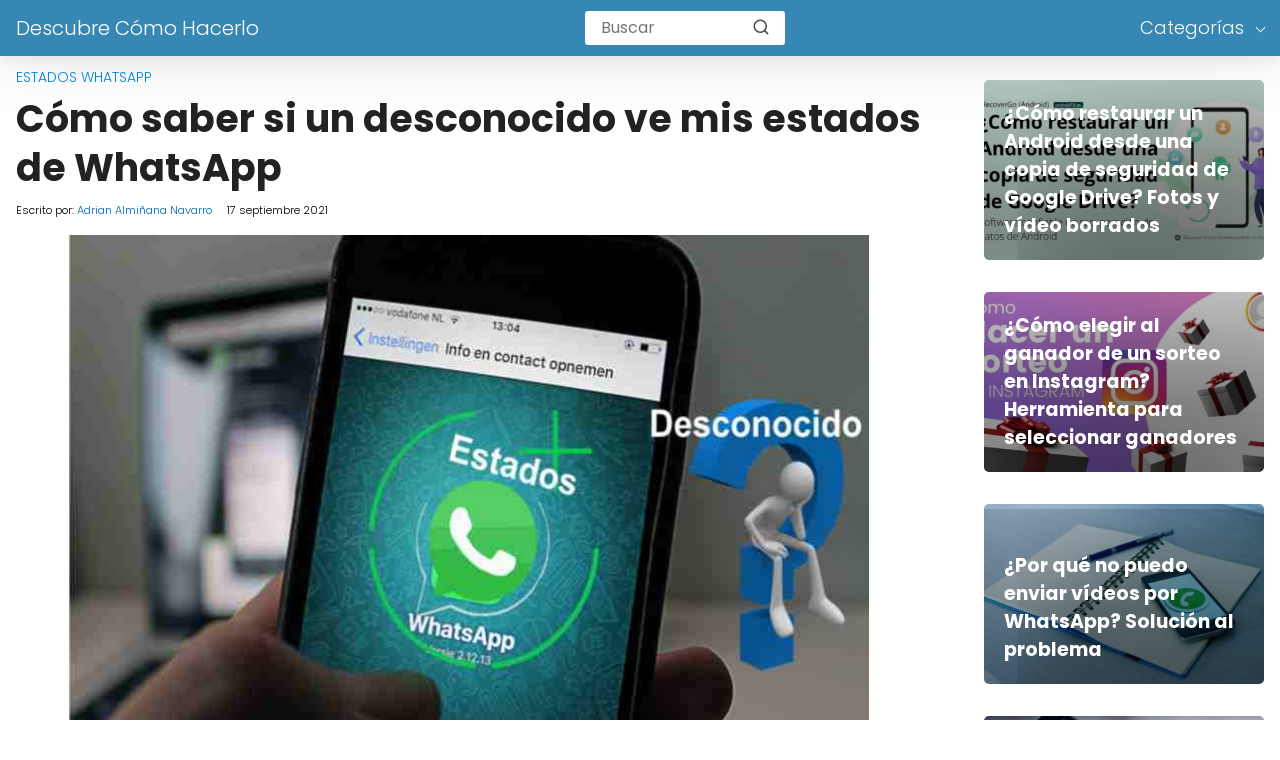

--- FILE ---
content_type: text/html; charset=UTF-8
request_url: https://descubrecomohacerlo.com/saber-desconocido-mira-estados-whatsapp/
body_size: 20117
content:

<!DOCTYPE html>

<html lang="es" >
	
<head>
	

<meta charset="UTF-8">
<link rel='dns-prefetch' href='//www.google-analytics.com' />
<link rel='dns-prefetch' href='//googleads.g.doubleclick.net' />
<meta name="viewport" content="width=device-width, initial-scale=1.0, maximum-scale=2.0">
    <style>
        #wpadminbar #wp-admin-bar-p404_free_top_button .ab-icon:before {
            content: "\f103";
            color: red;
            top: 2px;
        }
    </style>
<meta name='robots' content='index, follow, max-image-preview:large, max-snippet:-1, max-video-preview:-1' />
<link rel="dns-prefetch" href="https://www.googletagmanager.com">
<link rel="preconnect" href="https://fonts.googleapis.com" crossorigin>
<link rel="preconnect" href="https://fonts.gstatic.com/" crossorigin>
<link rel="preconnect" href="https://www.googletagmanager.com" crossorigin>

	<title>Cómo Saber si un Desconocido ve mis Estados de WhatsApp | Descubre Cómo Hacerlo</title>
	<meta name="description" content="? Para saber si un desconocido ve mis estados de WhatsApp debes seleccionar tu archivo subido y pulsar sobre el icono del ojo ?" />
	<link rel="canonical" href="https://descubrecomohacerlo.com/saber-desconocido-mira-estados-whatsapp/" />
	<meta property="og:locale" content="es_ES" />
	<meta property="og:type" content="article" />
	<meta property="og:title" content="Cómo Saber si un Desconocido ve mis Estados de WhatsApp | Descubre Cómo Hacerlo" />
	<meta property="og:description" content="? Para saber si un desconocido ve mis estados de WhatsApp debes seleccionar tu archivo subido y pulsar sobre el icono del ojo ?" />
	<meta property="og:url" content="https://descubrecomohacerlo.com/saber-desconocido-mira-estados-whatsapp/" />
	<meta property="og:site_name" content="Descubre Cómo Hacerlo" />
	<meta property="article:published_time" content="2021-09-17T21:40:49+00:00" />
	<meta property="article:modified_time" content="2022-09-26T14:13:51+00:00" />
	<meta property="og:image" content="https://descubrecomohacerlo.com/wp-content/uploads/mch/desconocido-whatsapp-estados-observar_4712.jpg" />
	<meta property="og:image:width" content="800" />
	<meta property="og:image:height" content="561" />
	<meta property="og:image:type" content="image/jpeg" />
	<meta name="author" content="Adrian Almiñana Navarro" />
	<meta name="twitter:card" content="summary_large_image" />
	<meta name="twitter:title" content="Cómo Saber si un Desconocido ve mis Estados de WhatsApp | Descubre Cómo Hacerlo" />
	<meta name="twitter:description" content="? Para saber si un desconocido ve mis estados de WhatsApp debes seleccionar tu archivo subido y pulsar sobre el icono del ojo ?" />
	<meta name="twitter:label1" content="Escrito por" />
	<meta name="twitter:data1" content="Adrian Almiñana Navarro" />
	<meta name="twitter:label2" content="Tiempo de lectura" />
	<meta name="twitter:data2" content="5 minutos" />
	<script type="application/ld+json" class="yoast-schema-graph">{"@context":"https://schema.org","@graph":[{"@type":"WebPage","@id":"https://descubrecomohacerlo.com/saber-desconocido-mira-estados-whatsapp/","url":"https://descubrecomohacerlo.com/saber-desconocido-mira-estados-whatsapp/","name":"Cómo Saber si un Desconocido ve mis Estados de WhatsApp | Descubre Cómo Hacerlo","isPartOf":{"@id":"https://descubrecomohacerlo.com/#website"},"primaryImageOfPage":{"@id":"https://descubrecomohacerlo.com/saber-desconocido-mira-estados-whatsapp/#primaryimage"},"image":{"@id":"https://descubrecomohacerlo.com/saber-desconocido-mira-estados-whatsapp/#primaryimage"},"thumbnailUrl":"https://descubrecomohacerlo.com/wp-content/uploads/mch/desconocido-whatsapp-estados-observar_4712.jpg","datePublished":"2021-09-17T21:40:49+00:00","dateModified":"2022-09-26T14:13:51+00:00","author":{"@id":"https://descubrecomohacerlo.com/#/schema/person/35328f4b2ea5098b9be756866e45e0e5"},"description":"? Para saber si un desconocido ve mis estados de WhatsApp debes seleccionar tu archivo subido y pulsar sobre el icono del ojo ?","breadcrumb":{"@id":"https://descubrecomohacerlo.com/saber-desconocido-mira-estados-whatsapp/#breadcrumb"},"inLanguage":"es","potentialAction":[{"@type":"ReadAction","target":["https://descubrecomohacerlo.com/saber-desconocido-mira-estados-whatsapp/"]}]},{"@type":"ImageObject","inLanguage":"es","@id":"https://descubrecomohacerlo.com/saber-desconocido-mira-estados-whatsapp/#primaryimage","url":"https://descubrecomohacerlo.com/wp-content/uploads/mch/desconocido-whatsapp-estados-observar_4712.jpg","contentUrl":"https://descubrecomohacerlo.com/wp-content/uploads/mch/desconocido-whatsapp-estados-observar_4712.jpg","width":800,"height":561},{"@type":"BreadcrumbList","@id":"https://descubrecomohacerlo.com/saber-desconocido-mira-estados-whatsapp/#breadcrumb","itemListElement":[{"@type":"ListItem","position":1,"name":"Portada","item":"https://descubrecomohacerlo.com/"},{"@type":"ListItem","position":2,"name":"Cómo saber si un desconocido ve mis estados de WhatsApp"}]},{"@type":"WebSite","@id":"https://descubrecomohacerlo.com/#website","url":"https://descubrecomohacerlo.com/","name":"Descubre Cómo Hacerlo","description":"Con los Mejores Tutoriales Educativos de Internet","potentialAction":[{"@type":"SearchAction","target":{"@type":"EntryPoint","urlTemplate":"https://descubrecomohacerlo.com/?s={search_term_string}"},"query-input":"required name=search_term_string"}],"inLanguage":"es"},{"@type":"Person","@id":"https://descubrecomohacerlo.com/#/schema/person/35328f4b2ea5098b9be756866e45e0e5","name":"Adrian Almiñana Navarro","image":{"@type":"ImageObject","inLanguage":"es","@id":"https://descubrecomohacerlo.com/#/schema/person/image/","url":"https://secure.gravatar.com/avatar/a194f92067c5bef36afb7a892ed571ad?s=96&d=mm&r=g","contentUrl":"https://secure.gravatar.com/avatar/a194f92067c5bef36afb7a892ed571ad?s=96&d=mm&r=g","caption":"Adrian Almiñana Navarro"},"url":"https://descubrecomohacerlo.com/author/adrian/"}]}</script>


<link rel='dns-prefetch' href='//ajax.googleapis.com' />
<link rel='dns-prefetch' href='//fonts.googleapis.com' />
<link rel="alternate" type="application/rss+xml" title="Descubre Cómo Hacerlo &raquo; Comentario Cómo saber si un desconocido ve mis estados de WhatsApp del feed" href="https://descubrecomohacerlo.com/saber-desconocido-mira-estados-whatsapp/feed/" />
<link rel='stylesheet' id='asap-style-css' href='https://descubrecomohacerlo.com/wp-content/themes/PetraTheme/assets/css/main.min.css?ver=9901290927' type='text/css' media='all' />
<style id='classic-theme-styles-inline-css' type='text/css'>
/*! This file is auto-generated */
.wp-block-button__link{color:#fff;background-color:#32373c;border-radius:9999px;box-shadow:none;text-decoration:none;padding:calc(.667em + 2px) calc(1.333em + 2px);font-size:1.125em}.wp-block-file__button{background:#32373c;color:#fff;text-decoration:none}
</style>
<style id='global-styles-inline-css' type='text/css'>
body{--wp--preset--color--black: #000000;--wp--preset--color--cyan-bluish-gray: #abb8c3;--wp--preset--color--white: #ffffff;--wp--preset--color--pale-pink: #f78da7;--wp--preset--color--vivid-red: #cf2e2e;--wp--preset--color--luminous-vivid-orange: #ff6900;--wp--preset--color--luminous-vivid-amber: #fcb900;--wp--preset--color--light-green-cyan: #7bdcb5;--wp--preset--color--vivid-green-cyan: #00d084;--wp--preset--color--pale-cyan-blue: #8ed1fc;--wp--preset--color--vivid-cyan-blue: #0693e3;--wp--preset--color--vivid-purple: #9b51e0;--wp--preset--gradient--vivid-cyan-blue-to-vivid-purple: linear-gradient(135deg,rgba(6,147,227,1) 0%,rgb(155,81,224) 100%);--wp--preset--gradient--light-green-cyan-to-vivid-green-cyan: linear-gradient(135deg,rgb(122,220,180) 0%,rgb(0,208,130) 100%);--wp--preset--gradient--luminous-vivid-amber-to-luminous-vivid-orange: linear-gradient(135deg,rgba(252,185,0,1) 0%,rgba(255,105,0,1) 100%);--wp--preset--gradient--luminous-vivid-orange-to-vivid-red: linear-gradient(135deg,rgba(255,105,0,1) 0%,rgb(207,46,46) 100%);--wp--preset--gradient--very-light-gray-to-cyan-bluish-gray: linear-gradient(135deg,rgb(238,238,238) 0%,rgb(169,184,195) 100%);--wp--preset--gradient--cool-to-warm-spectrum: linear-gradient(135deg,rgb(74,234,220) 0%,rgb(151,120,209) 20%,rgb(207,42,186) 40%,rgb(238,44,130) 60%,rgb(251,105,98) 80%,rgb(254,248,76) 100%);--wp--preset--gradient--blush-light-purple: linear-gradient(135deg,rgb(255,206,236) 0%,rgb(152,150,240) 100%);--wp--preset--gradient--blush-bordeaux: linear-gradient(135deg,rgb(254,205,165) 0%,rgb(254,45,45) 50%,rgb(107,0,62) 100%);--wp--preset--gradient--luminous-dusk: linear-gradient(135deg,rgb(255,203,112) 0%,rgb(199,81,192) 50%,rgb(65,88,208) 100%);--wp--preset--gradient--pale-ocean: linear-gradient(135deg,rgb(255,245,203) 0%,rgb(182,227,212) 50%,rgb(51,167,181) 100%);--wp--preset--gradient--electric-grass: linear-gradient(135deg,rgb(202,248,128) 0%,rgb(113,206,126) 100%);--wp--preset--gradient--midnight: linear-gradient(135deg,rgb(2,3,129) 0%,rgb(40,116,252) 100%);--wp--preset--font-size--small: 13px;--wp--preset--font-size--medium: 20px;--wp--preset--font-size--large: 36px;--wp--preset--font-size--x-large: 42px;--wp--preset--spacing--20: 0.44rem;--wp--preset--spacing--30: 0.67rem;--wp--preset--spacing--40: 1rem;--wp--preset--spacing--50: 1.5rem;--wp--preset--spacing--60: 2.25rem;--wp--preset--spacing--70: 3.38rem;--wp--preset--spacing--80: 5.06rem;--wp--preset--shadow--natural: 6px 6px 9px rgba(0, 0, 0, 0.2);--wp--preset--shadow--deep: 12px 12px 50px rgba(0, 0, 0, 0.4);--wp--preset--shadow--sharp: 6px 6px 0px rgba(0, 0, 0, 0.2);--wp--preset--shadow--outlined: 6px 6px 0px -3px rgba(255, 255, 255, 1), 6px 6px rgba(0, 0, 0, 1);--wp--preset--shadow--crisp: 6px 6px 0px rgba(0, 0, 0, 1);}:where(.is-layout-flex){gap: 0.5em;}:where(.is-layout-grid){gap: 0.5em;}body .is-layout-flow > .alignleft{float: left;margin-inline-start: 0;margin-inline-end: 2em;}body .is-layout-flow > .alignright{float: right;margin-inline-start: 2em;margin-inline-end: 0;}body .is-layout-flow > .aligncenter{margin-left: auto !important;margin-right: auto !important;}body .is-layout-constrained > .alignleft{float: left;margin-inline-start: 0;margin-inline-end: 2em;}body .is-layout-constrained > .alignright{float: right;margin-inline-start: 2em;margin-inline-end: 0;}body .is-layout-constrained > .aligncenter{margin-left: auto !important;margin-right: auto !important;}body .is-layout-constrained > :where(:not(.alignleft):not(.alignright):not(.alignfull)){max-width: var(--wp--style--global--content-size);margin-left: auto !important;margin-right: auto !important;}body .is-layout-constrained > .alignwide{max-width: var(--wp--style--global--wide-size);}body .is-layout-flex{display: flex;}body .is-layout-flex{flex-wrap: wrap;align-items: center;}body .is-layout-flex > *{margin: 0;}body .is-layout-grid{display: grid;}body .is-layout-grid > *{margin: 0;}:where(.wp-block-columns.is-layout-flex){gap: 2em;}:where(.wp-block-columns.is-layout-grid){gap: 2em;}:where(.wp-block-post-template.is-layout-flex){gap: 1.25em;}:where(.wp-block-post-template.is-layout-grid){gap: 1.25em;}.has-black-color{color: var(--wp--preset--color--black) !important;}.has-cyan-bluish-gray-color{color: var(--wp--preset--color--cyan-bluish-gray) !important;}.has-white-color{color: var(--wp--preset--color--white) !important;}.has-pale-pink-color{color: var(--wp--preset--color--pale-pink) !important;}.has-vivid-red-color{color: var(--wp--preset--color--vivid-red) !important;}.has-luminous-vivid-orange-color{color: var(--wp--preset--color--luminous-vivid-orange) !important;}.has-luminous-vivid-amber-color{color: var(--wp--preset--color--luminous-vivid-amber) !important;}.has-light-green-cyan-color{color: var(--wp--preset--color--light-green-cyan) !important;}.has-vivid-green-cyan-color{color: var(--wp--preset--color--vivid-green-cyan) !important;}.has-pale-cyan-blue-color{color: var(--wp--preset--color--pale-cyan-blue) !important;}.has-vivid-cyan-blue-color{color: var(--wp--preset--color--vivid-cyan-blue) !important;}.has-vivid-purple-color{color: var(--wp--preset--color--vivid-purple) !important;}.has-black-background-color{background-color: var(--wp--preset--color--black) !important;}.has-cyan-bluish-gray-background-color{background-color: var(--wp--preset--color--cyan-bluish-gray) !important;}.has-white-background-color{background-color: var(--wp--preset--color--white) !important;}.has-pale-pink-background-color{background-color: var(--wp--preset--color--pale-pink) !important;}.has-vivid-red-background-color{background-color: var(--wp--preset--color--vivid-red) !important;}.has-luminous-vivid-orange-background-color{background-color: var(--wp--preset--color--luminous-vivid-orange) !important;}.has-luminous-vivid-amber-background-color{background-color: var(--wp--preset--color--luminous-vivid-amber) !important;}.has-light-green-cyan-background-color{background-color: var(--wp--preset--color--light-green-cyan) !important;}.has-vivid-green-cyan-background-color{background-color: var(--wp--preset--color--vivid-green-cyan) !important;}.has-pale-cyan-blue-background-color{background-color: var(--wp--preset--color--pale-cyan-blue) !important;}.has-vivid-cyan-blue-background-color{background-color: var(--wp--preset--color--vivid-cyan-blue) !important;}.has-vivid-purple-background-color{background-color: var(--wp--preset--color--vivid-purple) !important;}.has-black-border-color{border-color: var(--wp--preset--color--black) !important;}.has-cyan-bluish-gray-border-color{border-color: var(--wp--preset--color--cyan-bluish-gray) !important;}.has-white-border-color{border-color: var(--wp--preset--color--white) !important;}.has-pale-pink-border-color{border-color: var(--wp--preset--color--pale-pink) !important;}.has-vivid-red-border-color{border-color: var(--wp--preset--color--vivid-red) !important;}.has-luminous-vivid-orange-border-color{border-color: var(--wp--preset--color--luminous-vivid-orange) !important;}.has-luminous-vivid-amber-border-color{border-color: var(--wp--preset--color--luminous-vivid-amber) !important;}.has-light-green-cyan-border-color{border-color: var(--wp--preset--color--light-green-cyan) !important;}.has-vivid-green-cyan-border-color{border-color: var(--wp--preset--color--vivid-green-cyan) !important;}.has-pale-cyan-blue-border-color{border-color: var(--wp--preset--color--pale-cyan-blue) !important;}.has-vivid-cyan-blue-border-color{border-color: var(--wp--preset--color--vivid-cyan-blue) !important;}.has-vivid-purple-border-color{border-color: var(--wp--preset--color--vivid-purple) !important;}.has-vivid-cyan-blue-to-vivid-purple-gradient-background{background: var(--wp--preset--gradient--vivid-cyan-blue-to-vivid-purple) !important;}.has-light-green-cyan-to-vivid-green-cyan-gradient-background{background: var(--wp--preset--gradient--light-green-cyan-to-vivid-green-cyan) !important;}.has-luminous-vivid-amber-to-luminous-vivid-orange-gradient-background{background: var(--wp--preset--gradient--luminous-vivid-amber-to-luminous-vivid-orange) !important;}.has-luminous-vivid-orange-to-vivid-red-gradient-background{background: var(--wp--preset--gradient--luminous-vivid-orange-to-vivid-red) !important;}.has-very-light-gray-to-cyan-bluish-gray-gradient-background{background: var(--wp--preset--gradient--very-light-gray-to-cyan-bluish-gray) !important;}.has-cool-to-warm-spectrum-gradient-background{background: var(--wp--preset--gradient--cool-to-warm-spectrum) !important;}.has-blush-light-purple-gradient-background{background: var(--wp--preset--gradient--blush-light-purple) !important;}.has-blush-bordeaux-gradient-background{background: var(--wp--preset--gradient--blush-bordeaux) !important;}.has-luminous-dusk-gradient-background{background: var(--wp--preset--gradient--luminous-dusk) !important;}.has-pale-ocean-gradient-background{background: var(--wp--preset--gradient--pale-ocean) !important;}.has-electric-grass-gradient-background{background: var(--wp--preset--gradient--electric-grass) !important;}.has-midnight-gradient-background{background: var(--wp--preset--gradient--midnight) !important;}.has-small-font-size{font-size: var(--wp--preset--font-size--small) !important;}.has-medium-font-size{font-size: var(--wp--preset--font-size--medium) !important;}.has-large-font-size{font-size: var(--wp--preset--font-size--large) !important;}.has-x-large-font-size{font-size: var(--wp--preset--font-size--x-large) !important;}
.wp-block-navigation a:where(:not(.wp-element-button)){color: inherit;}
:where(.wp-block-post-template.is-layout-flex){gap: 1.25em;}:where(.wp-block-post-template.is-layout-grid){gap: 1.25em;}
:where(.wp-block-columns.is-layout-flex){gap: 2em;}:where(.wp-block-columns.is-layout-grid){gap: 2em;}
.wp-block-pullquote{font-size: 1.5em;line-height: 1.6;}
</style>
<link rel='stylesheet' id='asap-google-fonts-css' href='https://fonts.googleapis.com/css2?family=Poppins:wght@300;400;700&#038;display=swap' type='text/css' media='all' />
<meta name='plausible-analytics-version' content='2.3.1' />
	

	<style>
		
	.idTabs li a,
	.idTabs li a.selected {
		color:	#000000 !important;
	}
		
	.breadcrumb a {
			color:	#0183e4 !important;		
	}

	body {
		font-family: 'Poppins', Arial, sans-serif !important;	
		background: #fff;
		font-weight: 300;
		font-display:fallback;
	}

	h1,h2,h3,h4,h5,h6 {
		font-family: 'Poppins', Arial, sans-serif !important;			
		font-weight: 600;
		line-height: 1.3;
		font-display:fallback;
	}
		
	h1 {
		color:#222222
	}
		
	h2,h3,h4,h5,h6	{
		color:#222222
	}

	.article-loop p,
	.last-post-sidebar p {
		font-family: 'Poppins', sans-serif !important;							
		font-size: 19px !important;
		font-weight: 600 !important;	
		font-display:fallback;	
	}
		
	.related-posts p {
		font-family: 'Poppins', sans-serif !important;							
		font-size: calc(19px - 1px) !important;
		font-weight: 300 !important;
		font-display:fallback;		
	}
		
	.article-loop p + p,
	.article-loop p + div + p {
		font-family: 'Poppins', sans-serif !important;
		font-size: calc(20px - 4px) !important;		
		font-weight: 300 !important;
		font-display:fallback;
	}
		
	.content-category h1 {
		font-size: calc(20px + 8px) !important;			
	}
		
	a,
	.article-loop-content > span {
		color: #0066bf;
	}
	
	.the-content .post-index span,
	.content-text p + p {
	  	font-size:20px;
		font-weight: 300 !important;				
	}

	.content-text p {
	  	font-size:calc(20px + 4px);			
		font-weight:bold;
	}

	.the-content .post-index li,
	.the-content .post-index a {
	  	font-size: calc(20px - 2px);
	}
		
	.content-tags a,
	.tagcloud a {
		border:1px solid #0066bf;
	}

	.content-tags a:hover,
	.tagcloud a:hover {
		color: #0066bf99;
	}

	p,
	.the-content ul li,
	.the-content ol li {
		color: #222222;
		font-size: 20px;
		line-height: 1.7;
	}

	.comment-author cite,
	.breadcrumb span,
	.primary-sidebar ul li a {
		color: #222222;
	}

	.comment-body p,
	#commentform input,
	#commentform textarea {
		font-size: calc(20px - 2px);
	}
		
	.breadcrumb a,
	.breadcrumb span,
	.footer-breadcrumb .breadcrumb:before {
		font-size: calc(20px - 6px);
	}
	
	.content-text div + div  > div > p.content-home-title {
		font-size: 20px !important;
	}
				
	.content-footer p,
	.content-footer li,
	.search-header input:not([type=submit]):not([type=radio]):not([type=checkbox]):not([type=file]),
	.content-text div + div  > div > p {
		font-size: calc(20px - 4px) !important;
	}

	h1 {
		font-size: 38px;
	}

	h2 {
		font-size: 32px;
	}

	h3 {
		font-size: 28px;
	}

	.article-loop p,
	.last-post-sidebar p{
		font-size: 19px;
	}
		
	.article-image-featured p {
		font-size: calc(19px + 2px);
	}

	.site-header,
	footer{
		background: #3687b4;
	}
				
	#commentform input:focus,
	#commentform textarea:focus {
		border-color:#3687b4;
	}

	.none-bars {
		border-bottom:1px solid #3687b4
	}

	#cookiesbox button,
	.sidebar-title:after,
	.pagination a  {
		background: #2d3748;
		color: #FFFFFF;
	}
	
	.pagination a:hover {
		background: #2d3748B3;		
	}	
		
	#cookiesbox button:hover {
		background: #2d3748CC;
	}
		
	#commentform input,
	#commentform textarea {
		border: 2px solid #2d3748;
	}

	.content-loop { 
		max-width: 1400px;
	}

	.content-search form {
		flex-basis: 1400px;	
		max-width: 1400px;	
		width:100%;
	}
		
	.site-header-content,
	.content-footer{
		max-width: 1400px;
	}
		
	.content-footer-social {
		background: #3687b41A;
		max-width: calc(1400px - 32px);			
	}

	.content-single {
		max-width: 1400px;
	}
		
	.content-page {
		max-width: 1400px;
	}

	.reply a,
	.go-top {
		background: #2d3748;
		color: #FFFFFF;
	}
		

	.reply a {
		border: 2px solid #2d3748;
	}
		
	#commentform input,
	#commentform textarea {
		border: 1px solid #eee;
		box-shadow: 0px 0px 0px rgba(0, 0, 0, 0) !important;
		-webkit-box-shadow: 0px 0px 0px rgba(0, 0, 0, 0) !important; 
		-moz-box-shadow: 0px 0px 0px rgba(0, 0, 0, 0) !important;
	}

	#commentform input[type=submit] {
		background: #2d3748;
		color: #FFFFFF;
	}

	.site-header a,
	.content-footer a,
	.content-footer p,
	header,
	header label {
		color: #fff;
	}
		
	header .line  {
		background: #fff;
	}

	.site-logo img {
		max-width: 160px;
	}
	
	#cookiesbox {
		border-top: 1px solid #3687b4;
	}
		
	.primary-sidebar {
		width:280px;
	}
		
	p.sidebar-title {
		font-size:calc(20px + 2px);
	}		

	header p.sidebar-title {
		font-size:20px;		
	}
		
	.comment-respond > p,
	.comment-respond textarea + p {
		font-size:calc(20px + 2px);
	}		

	.primary-sidebar div ul li:before {
		border-color: #3687b4;
	}
		
	.search-form input[type=submit] {
		background:#3687b4;
	}
		
	.search-form {
		border:2px solid #3687b4;
	}

	.the-content .post-index #show-table {
		color:#0066bf;
		font-size: calc(20px - 3px);
	}

	.the-content .post-index .btn-show {
		font-size: calc(20px - 3px) !important;
	}
		
	.touchcarousel .touchcarousel-item {
		margin-right:28px;
	}	
		
	
	header { box-shadow: 0 4px 16px 0 rgba(0, 0, 0, .075), 0 12px 64px 0 rgba(0, 0, 0, .075);}
	
		
		
	
		
	
		.article-loop-featured:nth-child(8) {
			margin-bottom:2rem !important;
		}
	
		
	
		
	@media (max-width: 1500px) {
		.touchcarousel.minimal-light .arrow-holder {
			display:none !important;
		}
	}


	@media(max-width:480px) {
		h1,
		.title-with-bar-h1 {
			font-size: calc(38px - 8px);
		}
		h2 {
			font-size: calc(32px - 4px);
		}
		h3 {
			font-size: calc(28px - 4px);
		}
	}
		
	@media(min-width:1050px) {
		
		.site-header .sub-menu a {
			color:#111 !important;
			/*opacity:.5;*/
		}
		.site-header .sub-menu li {
			transition:all .15s;
			border-radius:2px;
		}
		.site-header .sub-menu li:hover {
			opacity:1;
			background:#f6f6f7;
		}
		.content-thin {
			width: calc(95% - 280px);
		}
		#menu>ul {
			font-size: calc(20px - 2px);
		}
		#menu ul>li ul {
			background:#fff;
		}
		 #menu ul .menu-item-has-children:after {
			border: solid #fff;
			border-width: 0 1px 1px 0;
    	}		
		#menu ul .menu-item-has-children ul .menu-item-has-children:after {
			border: solid #111;
			border-width: 0 1px 1px 0;
		}
	}
		
	@media (max-width: 1050px) {	
		.site-header .sub-menu a {
			color:#111;
		}
		header #menu a:active,
		header #menu a:hover {
			color:#3687b4 !important;
		}
	}
	</style>

	<meta name="theme-color" content="#3687b4">


	<script type="application/ld+json">
		{
			"@context": "http://schema.org",
			"@type": "WebSite",
			"name": "Descubre Cómo Hacerlo",
			"alternateName": "Con los Mejores Tutoriales Educativos de Internet",
			"url": "https://descubrecomohacerlo.com"
		}
	</script>

	
	<script type="application/ld+json">
	
	{
		"@context": "https://schema.org",
		"@type": "Article",
		"mainEntityOfPage": {
		"@type": "WebPage",
		"@id": "https://descubrecomohacerlo.com/saber-desconocido-mira-estados-whatsapp/"
		},
	
		"headline": "WhatsApp es una aplicación que nos permite saber quiénes observan nuestros&hellip;", 
		
				"image": {
			"@type": "ImageObject",
			"url": "https://descubrecomohacerlo.com/wp-content/uploads/mch/desconocido-whatsapp-estados-observar_4712.jpg"
			},
					

		"author": {
			"@type": "Person",
			"name": "Adrian Almiñana Navarro",
			"url": "https://descubrecomohacerlo.com/author/adrian/"
			},  

		"publisher": {
			"@type": "Organization",
			"name": "Descubre Cómo Hacerlo"
			
					
		
		},

		"datePublished": "2021-09-17",
		"dateModified": "2022-09-26"
	
	}
	
	</script>
	
	<script type="application/ld+json">
		{
		  "@context": "https://schema.org/", 
		  "@type": "BreadcrumbList", 
		  "itemListElement": [{
			"@type": "ListItem", 
			"position": 1, 
			"name": "Descubre Cómo Hacerlo",
			"item": "https://descubrecomohacerlo.com"  
		  },{
			"@type": "ListItem", 
			"position": 2, 
			"name": "Estados WhatsApp",
			"item": "https://descubrecomohacerlo.com/whatsapp/estados-whatsapp/"  
		  },{
			"@type": "ListItem", 
			"position": 3, 
			"name": "Cómo saber si un desconocido ve mis estados de WhatsApp"
			}]
		}
	</script>

	

	
		
			<script type="application/ld+json">
			{
			  "@context": "https://schema.org",
			  "@type": "VideoObject",
			  "name": "Cómo Saber si un Desconocido Ve mis Estados de WhatsApp",
			  "description": "¡Suscribete para apoyar al canal! ▶️ https://bit.ly/Suscribirse-DCH ◀️
Link al Tutorial ▶️ https://descubrecomohacerlo.com/saber-desconocido-mira-estados-whatsapp/ ◀️

En este video descubre Cómo Saber si un Desconocido Ve tus Estados de WhatsApp. En el Canal Descubre Cómo Hacerlo encontrarás el mejor contenido. ¡No te lo puedes perder!",
			  "thumbnailUrl": [
				"https://i.ytimg.com/vi/T9-Czygzep4/maxresdefault.jpg"
			   ],
			  "uploadDate": "2022-01-22T21:00:10Z",
			  "embedUrl": "https://www.youtube.com/embed/T9-Czygzep4"

			}
			</script>

			
	
<link rel="icon" href="https://descubrecomohacerlo.com/wp-content/uploads/2020/09/cropped-descubrecomohacerlo.com_-32x32.jpg" sizes="32x32" />
<link rel="icon" href="https://descubrecomohacerlo.com/wp-content/uploads/2020/09/cropped-descubrecomohacerlo.com_-192x192.jpg" sizes="192x192" />
<link rel="apple-touch-icon" href="https://descubrecomohacerlo.com/wp-content/uploads/2020/09/cropped-descubrecomohacerlo.com_-180x180.jpg" />
<meta name="msapplication-TileImage" content="https://descubrecomohacerlo.com/wp-content/uploads/2020/09/cropped-descubrecomohacerlo.com_-270x270.jpg" />

<!-- Analytics -->

<script data-cookieconsent="statistics" >
  window.dataLayer = window.dataLayer || [];
  function gtag(){dataLayer.push(arguments);}
  gtag('js', new Date());

  gtag('config', 'G-X8V6K31XM5');
</script>
<!-- Adsense -->

</head>
	
<body class="post-template-default single single-post postid-26518 single-format-standard">
	
<header class="site-header">
	
	<div class="site-header-content">
		
			
	
	<div class="site-name">
		<a href="https://descubrecomohacerlo.com/">Descubre Cómo Hacerlo</a>
	</div>

	


					
			<div class="search-header">

		<form action="https://descubrecomohacerlo.com/" method="get">

			<input autocomplete="off" id="search-header" placeholder="Buscar" value="" name="s" required>
			
			<button class="s-btn" type="submit" aria-label="search-header">
				<svg xmlns="http://www.w3.org/2000/svg" width="18" height="18" viewBox="0 0 24 24" fill="none" stroke="currentColor" stroke-width="2" stroke-linecap="round" stroke-linejoin="round" class="feather main-color feather-search glyphicon"><circle cx="11" cy="11" r="8"></circle><line x1="21" y1="21" x2="16.65" y2="16.65"></line></svg>
			</button>

		</form>	

	</div>
					
		<div>
	
	<input type="checkbox" id="btn-menu" />
	
	<label id="nav-icon" for="btn-menu" >

		<div class="circle nav-icon">

			<span class="line top"></span>
			<span class="line middle"></span>
			<span class="line bottom"></span>

		</div>
		
	</label>
	
	<nav id="menu" itemscope="itemscope" itemtype="http://schema.org/SiteNavigationElement" role="navigation">
		
		<div class="search-responsive">

			<form action="https://descubrecomohacerlo.com/" method="get">
				
				<input autocomplete="off" id="search-menu" placeholder="Buscar" value="" name="s" required>
								
				<button class="s-btn" type="submit" aria-label="search-menu"><svg xmlns="http://www.w3.org/2000/svg" width="18" height="18" viewBox="0 0 24 24" fill="none" stroke="currentColor" stroke-width="2" stroke-linecap="round" stroke-linejoin="round" class="feather main-color feather-search glyphicon"><circle cx="11" cy="11" r="8"></circle><line x1="21" y1="21" x2="16.65" y2="16.65"></line></svg></button>
			
			</form>	

		</div>

		<ul id="menu-menu1" class="abc"><li id="menu-item-2244" class="menu-item menu-item-type-custom menu-item-object-custom menu-item-has-children menu-item-2244"><a itemprop="url">Categorías</a>
<ul class="sub-menu">
	<li id="menu-item-1159" class="menu-item menu-item-type-taxonomy menu-item-object-category menu-item-has-children menu-item-1159"><a href="https://descubrecomohacerlo.com/aplicaciones/" itemprop="url">Aplicaciones</a>
	<ul class="sub-menu">
		<li id="menu-item-37291" class="menu-item menu-item-type-taxonomy menu-item-object-category menu-item-37291"><a href="https://descubrecomohacerlo.com/aplicaciones/access/" itemprop="url">Access</a></li>
		<li id="menu-item-37292" class="menu-item menu-item-type-taxonomy menu-item-object-category menu-item-has-children menu-item-37292"><a href="https://descubrecomohacerlo.com/aplicaciones/adobe/" itemprop="url">Adobe</a>
		<ul class="sub-menu">
			<li id="menu-item-37293" class="menu-item menu-item-type-taxonomy menu-item-object-category menu-item-37293"><a href="https://descubrecomohacerlo.com/aplicaciones/adobe/adobe-acrobat/" itemprop="url">Adobe Acrobat</a></li>
			<li id="menu-item-37323" class="menu-item menu-item-type-taxonomy menu-item-object-category menu-item-37323"><a href="https://descubrecomohacerlo.com/aplicaciones/autocad/" itemprop="url">AutoCAD</a></li>
			<li id="menu-item-37294" class="menu-item menu-item-type-taxonomy menu-item-object-category menu-item-37294"><a href="https://descubrecomohacerlo.com/aplicaciones/adobe/after-effects/" itemprop="url">After Effects</a></li>
			<li id="menu-item-37436" class="menu-item menu-item-type-taxonomy menu-item-object-category menu-item-37436"><a href="https://descubrecomohacerlo.com/aplicaciones/adobe/illustrator/" itemprop="url">Illustrator</a></li>
			<li id="menu-item-37442" class="menu-item menu-item-type-taxonomy menu-item-object-category menu-item-37442"><a href="https://descubrecomohacerlo.com/aplicaciones/adobe/lightroom/" itemprop="url">Lightroom</a></li>
			<li id="menu-item-37460" class="menu-item menu-item-type-taxonomy menu-item-object-category menu-item-37460"><a href="https://descubrecomohacerlo.com/aplicaciones/adobe/photoshop/" itemprop="url">Photoshop</a></li>
			<li id="menu-item-37464" class="menu-item menu-item-type-taxonomy menu-item-object-category menu-item-37464"><a href="https://descubrecomohacerlo.com/aplicaciones/adobe/premiere-pro/" itemprop="url">Premiere Pro</a></li>
		</ul>
</li>
		<li id="menu-item-37295" class="menu-item menu-item-type-taxonomy menu-item-object-category menu-item-37295"><a href="https://descubrecomohacerlo.com/aplicaciones/aliexpress/" itemprop="url">AliExpress</a></li>
		<li id="menu-item-37296" class="menu-item menu-item-type-taxonomy menu-item-object-category menu-item-has-children menu-item-37296"><a href="https://descubrecomohacerlo.com/aplicaciones/amazon/" itemprop="url">Amazon</a>
		<ul class="sub-menu">
			<li id="menu-item-37297" class="menu-item menu-item-type-taxonomy menu-item-object-category menu-item-37297"><a href="https://descubrecomohacerlo.com/aplicaciones/amazon/amazon-alexa/" itemprop="url">Amazon Alexa</a></li>
			<li id="menu-item-37298" class="menu-item menu-item-type-taxonomy menu-item-object-category menu-item-37298"><a href="https://descubrecomohacerlo.com/aplicaciones/amazon/amazon-flex/" itemprop="url">Amazon Flex</a></li>
			<li id="menu-item-37299" class="menu-item menu-item-type-taxonomy menu-item-object-category menu-item-37299"><a href="https://descubrecomohacerlo.com/aplicaciones/amazon/amazon-kindle/" itemprop="url">Amazon Kindle</a></li>
			<li id="menu-item-37300" class="menu-item menu-item-type-taxonomy menu-item-object-category menu-item-37300"><a href="https://descubrecomohacerlo.com/aplicaciones/amazon/amazon-music/" itemprop="url">Amazon Music</a></li>
			<li id="menu-item-37302" class="menu-item menu-item-type-taxonomy menu-item-object-category menu-item-37302"><a href="https://descubrecomohacerlo.com/aplicaciones/amazon/amazon-prime-video/" itemprop="url">Amazon Prime Video</a></li>
			<li id="menu-item-37303" class="menu-item menu-item-type-taxonomy menu-item-object-category menu-item-37303"><a href="https://descubrecomohacerlo.com/aplicaciones/amazon/amazon-prime-wardrobe/" itemprop="url">Amazon Prime Wardrobe</a></li>
		</ul>
</li>
		<li id="menu-item-37313" class="menu-item menu-item-type-taxonomy menu-item-object-category menu-item-37313"><a href="https://descubrecomohacerlo.com/aplicaciones/android-studio/" itemprop="url">Android Studio</a></li>
		<li id="menu-item-37312" class="menu-item menu-item-type-taxonomy menu-item-object-category menu-item-37312"><a href="https://descubrecomohacerlo.com/aplicaciones/android-wear/" itemprop="url">Android Wear</a></li>
		<li id="menu-item-37307" class="menu-item menu-item-type-taxonomy menu-item-object-category menu-item-has-children menu-item-37307"><a href="https://descubrecomohacerlo.com/aplicaciones/antivirus/" itemprop="url">Antivirus</a>
		<ul class="sub-menu">
			<li id="menu-item-37308" class="menu-item menu-item-type-taxonomy menu-item-object-category menu-item-37308"><a href="https://descubrecomohacerlo.com/aplicaciones/antivirus/avast-antivirus/" itemprop="url">Avast Antivirus</a></li>
		</ul>
</li>
		<li id="menu-item-37315" class="menu-item menu-item-type-taxonomy menu-item-object-category menu-item-has-children menu-item-37315"><a href="https://descubrecomohacerlo.com/aplicaciones/aplicaciones-movil/" itemprop="url">Aplicaciones Móvil</a>
		<ul class="sub-menu">
			<li id="menu-item-37316" class="menu-item menu-item-type-taxonomy menu-item-object-category menu-item-37316"><a href="https://descubrecomohacerlo.com/aplicaciones/aplicaciones-movil/aplicaciones-android/" itemprop="url">Aplicaciones Android</a></li>
		</ul>
</li>
		<li id="menu-item-1160" class="menu-item menu-item-type-taxonomy menu-item-object-category menu-item-has-children menu-item-1160"><a href="https://descubrecomohacerlo.com/aplicaciones/aplicaciones-ofimatica/" itemprop="url">Aplicaciones Ofimática</a>
		<ul class="sub-menu">
			<li id="menu-item-1161" class="menu-item menu-item-type-taxonomy menu-item-object-category menu-item-1161"><a href="https://descubrecomohacerlo.com/aplicaciones/aplicaciones-ofimatica/word/" itemprop="url">Word</a></li>
			<li id="menu-item-37423" class="menu-item menu-item-type-taxonomy menu-item-object-category menu-item-37423"><a href="https://descubrecomohacerlo.com/aplicaciones/excel/" itemprop="url">Excel</a></li>
			<li id="menu-item-37454" class="menu-item menu-item-type-taxonomy menu-item-object-category menu-item-37454"><a href="https://descubrecomohacerlo.com/aplicaciones/aplicaciones-ofimatica/office-365/" itemprop="url">Office 365</a></li>
			<li id="menu-item-37463" class="menu-item menu-item-type-taxonomy menu-item-object-category menu-item-37463"><a href="https://descubrecomohacerlo.com/aplicaciones/aplicaciones-ofimatica/powerpoint/" itemprop="url">PowerPoint</a></li>
		</ul>
</li>
		<li id="menu-item-37320" class="menu-item menu-item-type-taxonomy menu-item-object-category menu-item-37320"><a href="https://descubrecomohacerlo.com/aplicaciones/aplicaciones-pc/" itemprop="url">Aplicaciones PC</a></li>
		<li id="menu-item-37322" class="menu-item menu-item-type-taxonomy menu-item-object-category menu-item-37322"><a href="https://descubrecomohacerlo.com/aplicaciones/audacity/" itemprop="url">Audacity</a></li>
		<li id="menu-item-37330" class="menu-item menu-item-type-taxonomy menu-item-object-category menu-item-37330"><a href="https://descubrecomohacerlo.com/aplicaciones/blogger/" itemprop="url">Blogger</a></li>
		<li id="menu-item-37332" class="menu-item menu-item-type-taxonomy menu-item-object-category menu-item-37332"><a href="https://descubrecomohacerlo.com/aplicaciones/cabify/" itemprop="url">Cabify</a></li>
		<li id="menu-item-37333" class="menu-item menu-item-type-taxonomy menu-item-object-category menu-item-37333"><a href="https://descubrecomohacerlo.com/aplicaciones/camtasia/" itemprop="url">Camtasia</a></li>
		<li id="menu-item-37334" class="menu-item menu-item-type-taxonomy menu-item-object-category menu-item-37334"><a href="https://descubrecomohacerlo.com/aplicaciones/canva/" itemprop="url">Canva</a></li>
		<li id="menu-item-37335" class="menu-item menu-item-type-taxonomy menu-item-object-category menu-item-37335"><a href="https://descubrecomohacerlo.com/aplicaciones/ccleaner/" itemprop="url">CCleaner</a></li>
		<li id="menu-item-37339" class="menu-item menu-item-type-taxonomy menu-item-object-category menu-item-has-children menu-item-37339"><a href="https://descubrecomohacerlo.com/aplicaciones/comida-domicilio/" itemprop="url">Comida a domicilio</a>
		<ul class="sub-menu">
			<li id="menu-item-37340" class="menu-item menu-item-type-taxonomy menu-item-object-category menu-item-37340"><a href="https://descubrecomohacerlo.com/aplicaciones/comida-domicilio/cornershop/" itemprop="url">CornerShop</a></li>
			<li id="menu-item-37341" class="menu-item menu-item-type-taxonomy menu-item-object-category menu-item-37341"><a href="https://descubrecomohacerlo.com/aplicaciones/comida-domicilio/getir/" itemprop="url">Getir</a></li>
			<li id="menu-item-37431" class="menu-item menu-item-type-taxonomy menu-item-object-category menu-item-37431"><a href="https://descubrecomohacerlo.com/aplicaciones/comida-domicilio/glovo/" itemprop="url">Glovo</a></li>
			<li id="menu-item-37410" class="menu-item menu-item-type-taxonomy menu-item-object-category menu-item-37410"><a href="https://descubrecomohacerlo.com/aplicaciones/comida-domicilio/rappi/" itemprop="url">Rappi</a></li>
			<li id="menu-item-37411" class="menu-item menu-item-type-taxonomy menu-item-object-category menu-item-37411"><a href="https://descubrecomohacerlo.com/aplicaciones/comida-domicilio/sindelantal/" itemprop="url">SinDelantal</a></li>
		</ul>
</li>
		<li id="menu-item-37414" class="menu-item menu-item-type-taxonomy menu-item-object-category menu-item-37414"><a href="https://descubrecomohacerlo.com/aplicaciones/crunchyroll/" itemprop="url">Crunchyroll</a></li>
		<li id="menu-item-37415" class="menu-item menu-item-type-taxonomy menu-item-object-category menu-item-37415"><a href="https://descubrecomohacerlo.com/aplicaciones/didi/" itemprop="url">Didi</a></li>
		<li id="menu-item-37416" class="menu-item menu-item-type-taxonomy menu-item-object-category menu-item-37416"><a href="https://descubrecomohacerlo.com/aplicaciones/discord/" itemprop="url">Discord</a></li>
		<li id="menu-item-37417" class="menu-item menu-item-type-taxonomy menu-item-object-category menu-item-37417"><a href="https://descubrecomohacerlo.com/aplicaciones/disney-plus/" itemprop="url">Disney Plus</a></li>
		<li id="menu-item-37419" class="menu-item menu-item-type-taxonomy menu-item-object-category menu-item-37419"><a href="https://descubrecomohacerlo.com/aplicaciones/dropbox/" itemprop="url">DropBox</a></li>
		<li id="menu-item-37420" class="menu-item menu-item-type-taxonomy menu-item-object-category menu-item-37420"><a href="https://descubrecomohacerlo.com/aplicaciones/duolingo/" itemprop="url">Duolingo</a></li>
		<li id="menu-item-37421" class="menu-item menu-item-type-taxonomy menu-item-object-category menu-item-37421"><a href="https://descubrecomohacerlo.com/aplicaciones/ebay/" itemprop="url">eBay</a></li>
		<li id="menu-item-37424" class="menu-item menu-item-type-taxonomy menu-item-object-category menu-item-37424"><a href="https://descubrecomohacerlo.com/aplicaciones/faceapp/" itemprop="url">FaceApp</a></li>
		<li id="menu-item-37425" class="menu-item menu-item-type-taxonomy menu-item-object-category menu-item-37425"><a href="https://descubrecomohacerlo.com/aplicaciones/filmora/" itemprop="url">Filmora</a></li>
		<li id="menu-item-37426" class="menu-item menu-item-type-taxonomy menu-item-object-category menu-item-37426"><a href="https://descubrecomohacerlo.com/aplicaciones/freepik/" itemprop="url">Freepik</a></li>
		<li id="menu-item-37428" class="menu-item menu-item-type-taxonomy menu-item-object-category menu-item-37428"><a href="https://descubrecomohacerlo.com/aplicaciones/gboard/" itemprop="url">Gboard</a></li>
		<li id="menu-item-37432" class="menu-item menu-item-type-taxonomy menu-item-object-category menu-item-37432"><a href="https://descubrecomohacerlo.com/aplicaciones/godaddy/" itemprop="url">GoDaddy</a></li>
		<li id="menu-item-37433" class="menu-item menu-item-type-taxonomy menu-item-object-category menu-item-37433"><a href="https://descubrecomohacerlo.com/aplicaciones/gps/" itemprop="url">GPS</a></li>
		<li id="menu-item-37434" class="menu-item menu-item-type-taxonomy menu-item-object-category menu-item-37434"><a href="https://descubrecomohacerlo.com/aplicaciones/hbo/" itemprop="url">HBO</a></li>
		<li id="menu-item-1162" class="menu-item menu-item-type-taxonomy menu-item-object-category menu-item-1162"><a href="https://descubrecomohacerlo.com/aplicaciones/houseparty/" itemprop="url">HouseParty</a></li>
		<li id="menu-item-37435" class="menu-item menu-item-type-taxonomy menu-item-object-category menu-item-37435"><a href="https://descubrecomohacerlo.com/aplicaciones/icloud/" itemprop="url">iCloud</a></li>
		<li id="menu-item-37439" class="menu-item menu-item-type-taxonomy menu-item-object-category menu-item-37439"><a href="https://descubrecomohacerlo.com/aplicaciones/itunes/" itemprop="url">iTunes</a></li>
		<li id="menu-item-37438" class="menu-item menu-item-type-taxonomy menu-item-object-category menu-item-37438"><a href="https://descubrecomohacerlo.com/aplicaciones/kodi/" itemprop="url">Kodi</a></li>
		<li id="menu-item-37443" class="menu-item menu-item-type-taxonomy menu-item-object-category menu-item-37443"><a href="https://descubrecomohacerlo.com/aplicaciones/likee/" itemprop="url">Likee</a></li>
		<li id="menu-item-37444" class="menu-item menu-item-type-taxonomy menu-item-object-category menu-item-37444"><a href="https://descubrecomohacerlo.com/aplicaciones/linkedin/" itemprop="url">LinkedIn</a></li>
		<li id="menu-item-37445" class="menu-item menu-item-type-taxonomy menu-item-object-category menu-item-37445"><a href="https://descubrecomohacerlo.com/aplicaciones/mercado-libre/" itemprop="url">Mercado Libre</a></li>
		<li id="menu-item-37446" class="menu-item menu-item-type-taxonomy menu-item-object-category menu-item-37446"><a href="https://descubrecomohacerlo.com/aplicaciones/mercadona/" itemprop="url">Mercadona</a></li>
		<li id="menu-item-37448" class="menu-item menu-item-type-taxonomy menu-item-object-category menu-item-37448"><a href="https://descubrecomohacerlo.com/aplicaciones/mi-carrefour/" itemprop="url">Mi Carrefour</a></li>
		<li id="menu-item-37450" class="menu-item menu-item-type-taxonomy menu-item-object-category menu-item-37450"><a href="https://descubrecomohacerlo.com/aplicaciones/microsoft-azure/" itemprop="url">Microsoft Azure</a></li>
		<li id="menu-item-37451" class="menu-item menu-item-type-taxonomy menu-item-object-category menu-item-has-children menu-item-37451"><a href="https://descubrecomohacerlo.com/aplicaciones/navegadores/" itemprop="url">Navegadores</a>
		<ul class="sub-menu">
			<li id="menu-item-37452" class="menu-item menu-item-type-taxonomy menu-item-object-category menu-item-37452"><a href="https://descubrecomohacerlo.com/aplicaciones/navegadores/microsoft-edge/" itemprop="url">Microsoft Edge</a></li>
		</ul>
</li>
		<li id="menu-item-1163" class="menu-item menu-item-type-taxonomy menu-item-object-category menu-item-1163"><a href="https://descubrecomohacerlo.com/aplicaciones/netflix/" itemprop="url">Netflix</a></li>
		<li id="menu-item-37453" class="menu-item menu-item-type-taxonomy menu-item-object-category menu-item-37453"><a href="https://descubrecomohacerlo.com/aplicaciones/obs-studio/" itemprop="url">OBS Studio</a></li>
		<li id="menu-item-37455" class="menu-item menu-item-type-taxonomy menu-item-object-category menu-item-37455"><a href="https://descubrecomohacerlo.com/aplicaciones/onedrive/" itemprop="url">OneDrive</a></li>
		<li id="menu-item-37456" class="menu-item menu-item-type-taxonomy menu-item-object-category menu-item-37456"><a href="https://descubrecomohacerlo.com/aplicaciones/openoffice/" itemprop="url">OpenOffice</a></li>
		<li id="menu-item-37457" class="menu-item menu-item-type-taxonomy menu-item-object-category menu-item-37457"><a href="https://descubrecomohacerlo.com/aplicaciones/paint/" itemprop="url">Paint</a></li>
		<li id="menu-item-37458" class="menu-item menu-item-type-taxonomy menu-item-object-category menu-item-37458"><a href="https://descubrecomohacerlo.com/aplicaciones/paypal/" itemprop="url">PayPal</a></li>
		<li id="menu-item-37459" class="menu-item menu-item-type-taxonomy menu-item-object-category menu-item-37459"><a href="https://descubrecomohacerlo.com/aplicaciones/peoople/" itemprop="url">Peeople</a></li>
		<li id="menu-item-37461" class="menu-item menu-item-type-taxonomy menu-item-object-category menu-item-37461"><a href="https://descubrecomohacerlo.com/aplicaciones/pixlr/" itemprop="url">Pixlr</a></li>
		<li id="menu-item-37462" class="menu-item menu-item-type-taxonomy menu-item-object-category menu-item-37462"><a href="https://descubrecomohacerlo.com/aplicaciones/pluto-tv/" itemprop="url">Pluto TV</a></li>
		<li id="menu-item-37465" class="menu-item menu-item-type-taxonomy menu-item-object-category menu-item-37465"><a href="https://descubrecomohacerlo.com/aplicaciones/prezi/" itemprop="url">Prezi</a></li>
		<li id="menu-item-37466" class="menu-item menu-item-type-taxonomy menu-item-object-category menu-item-37466"><a href="https://descubrecomohacerlo.com/aplicaciones/publisher/" itemprop="url">Publisher</a></li>
		<li id="menu-item-37467" class="menu-item menu-item-type-taxonomy menu-item-object-category menu-item-37467"><a href="https://descubrecomohacerlo.com/aplicaciones/quarkxpress/" itemprop="url">QuarkXPress</a></li>
		<li id="menu-item-1164" class="menu-item menu-item-type-taxonomy menu-item-object-category menu-item-1164"><a href="https://descubrecomohacerlo.com/redes-sociales/snapchat/" itemprop="url">Snapchat</a></li>
		<li id="menu-item-37468" class="menu-item menu-item-type-taxonomy menu-item-object-category menu-item-37468"><a href="https://descubrecomohacerlo.com/aplicaciones/roku/" itemprop="url">Roku</a></li>
		<li id="menu-item-37469" class="menu-item menu-item-type-taxonomy menu-item-object-category menu-item-37469"><a href="https://descubrecomohacerlo.com/aplicaciones/skype/" itemprop="url">Skype</a></li>
		<li id="menu-item-37470" class="menu-item menu-item-type-taxonomy menu-item-object-category menu-item-37470"><a href="https://descubrecomohacerlo.com/aplicaciones/slack/" itemprop="url">Slack</a></li>
		<li id="menu-item-37471" class="menu-item menu-item-type-taxonomy menu-item-object-category menu-item-37471"><a href="https://descubrecomohacerlo.com/aplicaciones/sony-vegas/" itemprop="url">Sony Vegas</a></li>
		<li id="menu-item-37472" class="menu-item menu-item-type-taxonomy menu-item-object-category menu-item-37472"><a href="https://descubrecomohacerlo.com/aplicaciones/spotify/" itemprop="url">Spotify</a></li>
		<li id="menu-item-37473" class="menu-item menu-item-type-taxonomy menu-item-object-category menu-item-37473"><a href="https://descubrecomohacerlo.com/aplicaciones/studio-3d-max/" itemprop="url">Studio 3D Max</a></li>
		<li id="menu-item-37474" class="menu-item menu-item-type-taxonomy menu-item-object-category menu-item-37474"><a href="https://descubrecomohacerlo.com/aplicaciones/teamviewer/" itemprop="url">TeamViewer</a></li>
		<li id="menu-item-37475" class="menu-item menu-item-type-taxonomy menu-item-object-category menu-item-37475"><a href="https://descubrecomohacerlo.com/aplicaciones/trello/" itemprop="url">Trello</a></li>
		<li id="menu-item-1165" class="menu-item menu-item-type-taxonomy menu-item-object-category menu-item-has-children menu-item-1165"><a href="https://descubrecomohacerlo.com/aplicaciones/uber/" itemprop="url">Uber</a>
		<ul class="sub-menu">
			<li id="menu-item-1166" class="menu-item menu-item-type-taxonomy menu-item-object-category menu-item-1166"><a href="https://descubrecomohacerlo.com/aplicaciones/uber/uber-eats/" itemprop="url">Uber Eats</a></li>
		</ul>
</li>
		<li id="menu-item-37477" class="menu-item menu-item-type-taxonomy menu-item-object-category menu-item-37477"><a href="https://descubrecomohacerlo.com/aplicaciones/viber/" itemprop="url">Viber</a></li>
		<li id="menu-item-37478" class="menu-item menu-item-type-taxonomy menu-item-object-category menu-item-37478"><a href="https://descubrecomohacerlo.com/aplicaciones/vinted/" itemprop="url">Vinted</a></li>
		<li id="menu-item-37479" class="menu-item menu-item-type-taxonomy menu-item-object-category menu-item-37479"><a href="https://descubrecomohacerlo.com/aplicaciones/virtual-box/" itemprop="url">Virtual Box</a></li>
		<li id="menu-item-37480" class="menu-item menu-item-type-taxonomy menu-item-object-category menu-item-37480"><a href="https://descubrecomohacerlo.com/aplicaciones/vlc/" itemprop="url">VLC</a></li>
		<li id="menu-item-37481" class="menu-item menu-item-type-taxonomy menu-item-object-category menu-item-37481"><a href="https://descubrecomohacerlo.com/aplicaciones/wallapop/" itemprop="url">Wallapop</a></li>
		<li id="menu-item-37482" class="menu-item menu-item-type-taxonomy menu-item-object-category menu-item-37482"><a href="https://descubrecomohacerlo.com/aplicaciones/walmart/" itemprop="url">Walmart</a></li>
		<li id="menu-item-37483" class="menu-item menu-item-type-taxonomy menu-item-object-category menu-item-37483"><a href="https://descubrecomohacerlo.com/aplicaciones/waze/" itemprop="url">Waze</a></li>
		<li id="menu-item-37484" class="menu-item menu-item-type-taxonomy menu-item-object-category menu-item-37484"><a href="https://descubrecomohacerlo.com/aplicaciones/windows-defender/" itemprop="url">Windows Defender</a></li>
		<li id="menu-item-37485" class="menu-item menu-item-type-taxonomy menu-item-object-category menu-item-37485"><a href="https://descubrecomohacerlo.com/aplicaciones/windows-media-player/" itemprop="url">Windows Media Player</a></li>
		<li id="menu-item-37486" class="menu-item menu-item-type-taxonomy menu-item-object-category menu-item-37486"><a href="https://descubrecomohacerlo.com/aplicaciones/winrar/" itemprop="url">Winrar</a></li>
		<li id="menu-item-37487" class="menu-item menu-item-type-taxonomy menu-item-object-category menu-item-37487"><a href="https://descubrecomohacerlo.com/aplicaciones/wish/" itemprop="url">Wish</a></li>
		<li id="menu-item-37488" class="menu-item menu-item-type-taxonomy menu-item-object-category menu-item-37488"><a href="https://descubrecomohacerlo.com/aplicaciones/wix/" itemprop="url">Wix</a></li>
		<li id="menu-item-37489" class="menu-item menu-item-type-taxonomy menu-item-object-category menu-item-37489"><a href="https://descubrecomohacerlo.com/aplicaciones/woocommerce/" itemprop="url">WooCommerce</a></li>
		<li id="menu-item-37490" class="menu-item menu-item-type-taxonomy menu-item-object-category menu-item-37490"><a href="https://descubrecomohacerlo.com/aplicaciones/wordpad/" itemprop="url">Wordpad</a></li>
		<li id="menu-item-37491" class="menu-item menu-item-type-taxonomy menu-item-object-category menu-item-37491"><a href="https://descubrecomohacerlo.com/aplicaciones/wordpress/" itemprop="url">WordPress</a></li>
		<li id="menu-item-37492" class="menu-item menu-item-type-taxonomy menu-item-object-category menu-item-37492"><a href="https://descubrecomohacerlo.com/aplicaciones/zoom/" itemprop="url">Zoom</a></li>
	</ul>
</li>
	<li id="menu-item-1167" class="menu-item menu-item-type-taxonomy menu-item-object-category menu-item-has-children menu-item-1167"><a href="https://descubrecomohacerlo.com/dispositivos/" itemprop="url">Dispositivos</a>
	<ul class="sub-menu">
		<li id="menu-item-37493" class="menu-item menu-item-type-taxonomy menu-item-object-category menu-item-37493"><a href="https://descubrecomohacerlo.com/dispositivos/accesorios/" itemprop="url">Accesorios</a></li>
		<li id="menu-item-37494" class="menu-item menu-item-type-taxonomy menu-item-object-category menu-item-37494"><a href="https://descubrecomohacerlo.com/dispositivos/alcatel/" itemprop="url">Alcatel</a></li>
		<li id="menu-item-37496" class="menu-item menu-item-type-taxonomy menu-item-object-category menu-item-has-children menu-item-37496"><a href="https://descubrecomohacerlo.com/dispositivos/apple/" itemprop="url">Apple</a>
		<ul class="sub-menu">
			<li id="menu-item-37499" class="menu-item menu-item-type-taxonomy menu-item-object-category menu-item-37499"><a href="https://descubrecomohacerlo.com/dispositivos/apple/airpods/" itemprop="url">AirPods</a></li>
			<li id="menu-item-37497" class="menu-item menu-item-type-taxonomy menu-item-object-category menu-item-37497"><a href="https://descubrecomohacerlo.com/dispositivos/apple/apple-tv/" itemprop="url">Apple TV</a></li>
			<li id="menu-item-37498" class="menu-item menu-item-type-taxonomy menu-item-object-category menu-item-37498"><a href="https://descubrecomohacerlo.com/dispositivos/apple/apple-watch/" itemprop="url">Apple Watch</a></li>
			<li id="menu-item-37500" class="menu-item menu-item-type-taxonomy menu-item-object-category menu-item-37500"><a href="https://descubrecomohacerlo.com/dispositivos/apple/ipad/" itemprop="url">iPad</a></li>
			<li id="menu-item-37501" class="menu-item menu-item-type-taxonomy menu-item-object-category menu-item-37501"><a href="https://descubrecomohacerlo.com/dispositivos/apple/iphone/" itemprop="url">iPhone</a></li>
			<li id="menu-item-37502" class="menu-item menu-item-type-taxonomy menu-item-object-category menu-item-37502"><a href="https://descubrecomohacerlo.com/dispositivos/apple/ipod/" itemprop="url">iPod</a></li>
		</ul>
</li>
		<li id="menu-item-37503" class="menu-item menu-item-type-taxonomy menu-item-object-category menu-item-37503"><a href="https://descubrecomohacerlo.com/dispositivos/gadgets-dispositivos-no-moviles/" itemprop="url">Gadgets y Dispositivos No Móviles</a></li>
		<li id="menu-item-37504" class="menu-item menu-item-type-taxonomy menu-item-object-category menu-item-37504"><a href="https://descubrecomohacerlo.com/dispositivos/huawei/" itemprop="url">Huawei</a></li>
		<li id="menu-item-37505" class="menu-item menu-item-type-taxonomy menu-item-object-category menu-item-37505"><a href="https://descubrecomohacerlo.com/dispositivos/lg/" itemprop="url">LG</a></li>
		<li id="menu-item-37506" class="menu-item menu-item-type-taxonomy menu-item-object-category menu-item-37506"><a href="https://descubrecomohacerlo.com/dispositivos/motorola/" itemprop="url">Motorola</a></li>
		<li id="menu-item-37507" class="menu-item menu-item-type-taxonomy menu-item-object-category menu-item-37507"><a href="https://descubrecomohacerlo.com/dispositivos/movil/" itemprop="url">Móvil</a></li>
		<li id="menu-item-1168" class="menu-item menu-item-type-taxonomy menu-item-object-category menu-item-has-children menu-item-1168"><a href="https://descubrecomohacerlo.com/dispositivos/samsung/" itemprop="url">Samsung</a>
		<ul class="sub-menu">
			<li id="menu-item-1169" class="menu-item menu-item-type-taxonomy menu-item-object-category menu-item-1169"><a href="https://descubrecomohacerlo.com/dispositivos/samsung/samsung-galaxy/" itemprop="url">Samsung Galaxy</a></li>
			<li id="menu-item-1170" class="menu-item menu-item-type-taxonomy menu-item-object-category menu-item-1170"><a href="https://descubrecomohacerlo.com/dispositivos/samsung/samsung-grand-prime/" itemprop="url">Samsung Grand Prime</a></li>
			<li id="menu-item-1171" class="menu-item menu-item-type-taxonomy menu-item-object-category menu-item-1171"><a href="https://descubrecomohacerlo.com/dispositivos/samsung/samsung-j/" itemprop="url">Samsung J</a></li>
		</ul>
</li>
		<li id="menu-item-37509" class="menu-item menu-item-type-taxonomy menu-item-object-category menu-item-37509"><a href="https://descubrecomohacerlo.com/dispositivos/sony-xperia/" itemprop="url">Sony Xperia</a></li>
		<li id="menu-item-37510" class="menu-item menu-item-type-taxonomy menu-item-object-category menu-item-37510"><a href="https://descubrecomohacerlo.com/dispositivos/tablet/" itemprop="url">Tablet</a></li>
		<li id="menu-item-37511" class="menu-item menu-item-type-taxonomy menu-item-object-category menu-item-37511"><a href="https://descubrecomohacerlo.com/dispositivos/xiaomi/" itemprop="url">Xiaomi</a></li>
	</ul>
</li>
	<li id="menu-item-37512" class="menu-item menu-item-type-taxonomy menu-item-object-category menu-item-has-children menu-item-37512"><a href="https://descubrecomohacerlo.com/economia/" itemprop="url">Economía</a>
	<ul class="sub-menu">
		<li id="menu-item-37520" class="menu-item menu-item-type-taxonomy menu-item-object-category menu-item-37520"><a href="https://descubrecomohacerlo.com/economia/criptomonedas/" itemprop="url">Criptomonedas</a></li>
		<li id="menu-item-37523" class="menu-item menu-item-type-taxonomy menu-item-object-category menu-item-37523"><a href="https://descubrecomohacerlo.com/economia/finanzas/" itemprop="url">Finanzas</a></li>
		<li id="menu-item-37524" class="menu-item menu-item-type-taxonomy menu-item-object-category menu-item-37524"><a href="https://descubrecomohacerlo.com/economia/inversiones/" itemprop="url">Inversiones</a></li>
		<li id="menu-item-37525" class="menu-item menu-item-type-taxonomy menu-item-object-category menu-item-37525"><a href="https://descubrecomohacerlo.com/economia/negocios/" itemprop="url">Negocios</a></li>
	</ul>
</li>
	<li id="menu-item-37531" class="menu-item menu-item-type-taxonomy menu-item-object-category menu-item-has-children menu-item-37531"><a href="https://descubrecomohacerlo.com/email/" itemprop="url">Email</a>
	<ul class="sub-menu">
		<li id="menu-item-37532" class="menu-item menu-item-type-taxonomy menu-item-object-category menu-item-37532"><a href="https://descubrecomohacerlo.com/email/gmail/" itemprop="url">Gmail</a></li>
		<li id="menu-item-37533" class="menu-item menu-item-type-taxonomy menu-item-object-category menu-item-37533"><a href="https://descubrecomohacerlo.com/email/hotmail/" itemprop="url">Hotmail</a></li>
		<li id="menu-item-37538" class="menu-item menu-item-type-taxonomy menu-item-object-category menu-item-37538"><a href="https://descubrecomohacerlo.com/email/outlook/" itemprop="url">Outlook</a></li>
		<li id="menu-item-37540" class="menu-item menu-item-type-taxonomy menu-item-object-category menu-item-37540"><a href="https://descubrecomohacerlo.com/email/thunderbird/" itemprop="url">Thunderbird</a></li>
		<li id="menu-item-37541" class="menu-item menu-item-type-taxonomy menu-item-object-category menu-item-37541"><a href="https://descubrecomohacerlo.com/email/yahoo/" itemprop="url">Yahoo</a></li>
	</ul>
</li>
	<li id="menu-item-37542" class="menu-item menu-item-type-taxonomy menu-item-object-category menu-item-has-children menu-item-37542"><a href="https://descubrecomohacerlo.com/entretenimiento/" itemprop="url">Entretenimiento</a>
	<ul class="sub-menu">
		<li id="menu-item-37543" class="menu-item menu-item-type-taxonomy menu-item-object-category menu-item-has-children menu-item-37543"><a href="https://descubrecomohacerlo.com/entretenimiento/google/" itemprop="url">Google</a>
		<ul class="sub-menu">
			<li id="menu-item-37553" class="menu-item menu-item-type-taxonomy menu-item-object-category menu-item-37553"><a href="https://descubrecomohacerlo.com/entretenimiento/google/chromebook/" itemprop="url">Chromebook</a></li>
			<li id="menu-item-37554" class="menu-item menu-item-type-taxonomy menu-item-object-category menu-item-37554"><a href="https://descubrecomohacerlo.com/entretenimiento/google/chromecast/" itemprop="url">Chromecast</a></li>
			<li id="menu-item-37544" class="menu-item menu-item-type-taxonomy menu-item-object-category menu-item-37544"><a href="https://descubrecomohacerlo.com/entretenimiento/google/google-adsense/" itemprop="url">Google Adsense</a></li>
			<li id="menu-item-37545" class="menu-item menu-item-type-taxonomy menu-item-object-category menu-item-37545"><a href="https://descubrecomohacerlo.com/entretenimiento/google/google-calendar/" itemprop="url">Google Calendar</a></li>
			<li id="menu-item-37546" class="menu-item menu-item-type-taxonomy menu-item-object-category menu-item-37546"><a href="https://descubrecomohacerlo.com/entretenimiento/google/google-chrome/" itemprop="url">Google Chrome</a></li>
			<li id="menu-item-37547" class="menu-item menu-item-type-taxonomy menu-item-object-category menu-item-37547"><a href="https://descubrecomohacerlo.com/entretenimiento/google/google-docs/" itemprop="url">Google Docs</a></li>
			<li id="menu-item-37548" class="menu-item menu-item-type-taxonomy menu-item-object-category menu-item-37548"><a href="https://descubrecomohacerlo.com/entretenimiento/google/google-drive/" itemprop="url">Google Drive</a></li>
			<li id="menu-item-37549" class="menu-item menu-item-type-taxonomy menu-item-object-category menu-item-37549"><a href="https://descubrecomohacerlo.com/entretenimiento/google/google-earth/" itemprop="url">Google Earth</a></li>
			<li id="menu-item-37550" class="menu-item menu-item-type-taxonomy menu-item-object-category menu-item-37550"><a href="https://descubrecomohacerlo.com/entretenimiento/google/google-fotos/" itemprop="url">Google Fotos</a></li>
			<li id="menu-item-37551" class="menu-item menu-item-type-taxonomy menu-item-object-category menu-item-37551"><a href="https://descubrecomohacerlo.com/entretenimiento/google/google-hangouts/" itemprop="url">Google Hangouts</a></li>
			<li id="menu-item-37552" class="menu-item menu-item-type-taxonomy menu-item-object-category menu-item-37552"><a href="https://descubrecomohacerlo.com/entretenimiento/google/google-home/" itemprop="url">Google Home</a></li>
			<li id="menu-item-37556" class="menu-item menu-item-type-taxonomy menu-item-object-category menu-item-37556"><a href="https://descubrecomohacerlo.com/entretenimiento/google/google-imagenes/" itemprop="url">Google Imágenes</a></li>
			<li id="menu-item-37557" class="menu-item menu-item-type-taxonomy menu-item-object-category menu-item-37557"><a href="https://descubrecomohacerlo.com/entretenimiento/google/google-keep/" itemprop="url">Google Keep</a></li>
			<li id="menu-item-37558" class="menu-item menu-item-type-taxonomy menu-item-object-category menu-item-37558"><a href="https://descubrecomohacerlo.com/entretenimiento/google/google-maps/" itemprop="url">Google Maps</a></li>
			<li id="menu-item-37559" class="menu-item menu-item-type-taxonomy menu-item-object-category menu-item-37559"><a href="https://descubrecomohacerlo.com/entretenimiento/google/google-meet/" itemprop="url">Google Meet</a></li>
			<li id="menu-item-37560" class="menu-item menu-item-type-taxonomy menu-item-object-category menu-item-37560"><a href="https://descubrecomohacerlo.com/entretenimiento/google/google-nest-hub/" itemprop="url">Google Nest Hub</a></li>
			<li id="menu-item-37562" class="menu-item menu-item-type-taxonomy menu-item-object-category menu-item-37562"><a href="https://descubrecomohacerlo.com/entretenimiento/google/google-play-store/" itemprop="url">Google Play Store</a></li>
			<li id="menu-item-37563" class="menu-item menu-item-type-taxonomy menu-item-object-category menu-item-37563"><a href="https://descubrecomohacerlo.com/entretenimiento/google/google-sites/" itemprop="url">Google Sites</a></li>
			<li id="menu-item-37564" class="menu-item menu-item-type-taxonomy menu-item-object-category menu-item-37564"><a href="https://descubrecomohacerlo.com/entretenimiento/google/google-sketchup/" itemprop="url">Google SketchUp</a></li>
			<li id="menu-item-37565" class="menu-item menu-item-type-taxonomy menu-item-object-category menu-item-37565"><a href="https://descubrecomohacerlo.com/entretenimiento/google/google-stadia/" itemprop="url">Google Stadia</a></li>
			<li id="menu-item-37566" class="menu-item menu-item-type-taxonomy menu-item-object-category menu-item-37566"><a href="https://descubrecomohacerlo.com/entretenimiento/google/google-traductor/" itemprop="url">Google Traductor</a></li>
			<li id="menu-item-37567" class="menu-item menu-item-type-taxonomy menu-item-object-category menu-item-37567"><a href="https://descubrecomohacerlo.com/entretenimiento/google/ok-google/" itemprop="url">OK Google</a></li>
		</ul>
</li>
		<li id="menu-item-37568" class="menu-item menu-item-type-taxonomy menu-item-object-category menu-item-has-children menu-item-37568"><a href="https://descubrecomohacerlo.com/entretenimiento/juegos/" itemprop="url">Juegos</a>
		<ul class="sub-menu">
			<li id="menu-item-37569" class="menu-item menu-item-type-taxonomy menu-item-object-category menu-item-37569"><a href="https://descubrecomohacerlo.com/entretenimiento/juegos/apex-legends/" itemprop="url">Apex Legends</a></li>
			<li id="menu-item-37570" class="menu-item menu-item-type-taxonomy menu-item-object-category menu-item-37570"><a href="https://descubrecomohacerlo.com/entretenimiento/juegos/arena-of-valor/" itemprop="url">Arena of Valor</a></li>
			<li id="menu-item-37571" class="menu-item menu-item-type-taxonomy menu-item-object-category menu-item-37571"><a href="https://descubrecomohacerlo.com/entretenimiento/juegos/ark-survival-evolved/" itemprop="url">ARK: Survival Evolved</a></li>
			<li id="menu-item-37572" class="menu-item menu-item-type-taxonomy menu-item-object-category menu-item-37572"><a href="https://descubrecomohacerlo.com/entretenimiento/juegos/boom-beach/" itemprop="url">Boom Beach</a></li>
			<li id="menu-item-37573" class="menu-item menu-item-type-taxonomy menu-item-object-category menu-item-37573"><a href="https://descubrecomohacerlo.com/entretenimiento/juegos/brawl-stars/" itemprop="url">Brawl Stars</a></li>
			<li id="menu-item-37574" class="menu-item menu-item-type-taxonomy menu-item-object-category menu-item-37574"><a href="https://descubrecomohacerlo.com/entretenimiento/juegos/call-of-duty-mobile/" itemprop="url">Call of Duty Mobile</a></li>
			<li id="menu-item-37575" class="menu-item menu-item-type-taxonomy menu-item-object-category menu-item-37575"><a href="https://descubrecomohacerlo.com/entretenimiento/juegos/candy-crush/" itemprop="url">Candy Crush</a></li>
			<li id="menu-item-37576" class="menu-item menu-item-type-taxonomy menu-item-object-category menu-item-37576"><a href="https://descubrecomohacerlo.com/entretenimiento/juegos/clash-of-clans/" itemprop="url">Clash of Clans</a></li>
			<li id="menu-item-37577" class="menu-item menu-item-type-taxonomy menu-item-object-category menu-item-37577"><a href="https://descubrecomohacerlo.com/entretenimiento/juegos/clash-royale/" itemprop="url">Clash Royale</a></li>
			<li id="menu-item-37578" class="menu-item menu-item-type-taxonomy menu-item-object-category menu-item-37578"><a href="https://descubrecomohacerlo.com/entretenimiento/juegos/counter-strike/" itemprop="url">Counter Strike</a></li>
			<li id="menu-item-37579" class="menu-item menu-item-type-taxonomy menu-item-object-category menu-item-37579"><a href="https://descubrecomohacerlo.com/entretenimiento/juegos/dota-2/" itemprop="url">Dota 2</a></li>
			<li id="menu-item-37580" class="menu-item menu-item-type-taxonomy menu-item-object-category menu-item-37580"><a href="https://descubrecomohacerlo.com/entretenimiento/juegos/fall-guys/" itemprop="url">Fall Guys</a></li>
			<li id="menu-item-37581" class="menu-item menu-item-type-taxonomy menu-item-object-category menu-item-37581"><a href="https://descubrecomohacerlo.com/entretenimiento/juegos/fifa/" itemprop="url">FIFA</a></li>
			<li id="menu-item-37582" class="menu-item menu-item-type-taxonomy menu-item-object-category menu-item-37582"><a href="https://descubrecomohacerlo.com/entretenimiento/juegos/fortnite/" itemprop="url">Fortnite</a></li>
			<li id="menu-item-37583" class="menu-item menu-item-type-taxonomy menu-item-object-category menu-item-37583"><a href="https://descubrecomohacerlo.com/entretenimiento/juegos/free-fire/" itemprop="url">Free Fire</a></li>
			<li id="menu-item-37584" class="menu-item menu-item-type-taxonomy menu-item-object-category menu-item-37584"><a href="https://descubrecomohacerlo.com/entretenimiento/juegos/gta-5/" itemprop="url">GTA 5</a></li>
			<li id="menu-item-37585" class="menu-item menu-item-type-taxonomy menu-item-object-category menu-item-37585"><a href="https://descubrecomohacerlo.com/entretenimiento/juegos/harry-potter-wizards-unite/" itemprop="url">Harry Potter Wizards Unite</a></li>
			<li id="menu-item-37586" class="menu-item menu-item-type-taxonomy menu-item-object-category menu-item-37586"><a href="https://descubrecomohacerlo.com/entretenimiento/juegos/hay-day/" itemprop="url">Hay Day</a></li>
			<li id="menu-item-37587" class="menu-item menu-item-type-taxonomy menu-item-object-category menu-item-37587"><a href="https://descubrecomohacerlo.com/entretenimiento/juegos/league-of-legends/" itemprop="url">League of Legends</a></li>
			<li id="menu-item-37588" class="menu-item menu-item-type-taxonomy menu-item-object-category menu-item-37588"><a href="https://descubrecomohacerlo.com/entretenimiento/juegos/mario-kart/" itemprop="url">Mario Kart</a></li>
			<li id="menu-item-37589" class="menu-item menu-item-type-taxonomy menu-item-object-category menu-item-37589"><a href="https://descubrecomohacerlo.com/entretenimiento/juegos/minecraft/" itemprop="url">Minecraft</a></li>
			<li id="menu-item-37590" class="menu-item menu-item-type-taxonomy menu-item-object-category menu-item-37590"><a href="https://descubrecomohacerlo.com/entretenimiento/juegos/nintendo-switch/" itemprop="url">Nintendo Switch</a></li>
			<li id="menu-item-37591" class="menu-item menu-item-type-taxonomy menu-item-object-category menu-item-37591"><a href="https://descubrecomohacerlo.com/entretenimiento/juegos/overwatch/" itemprop="url">Overwatch</a></li>
			<li id="menu-item-37592" class="menu-item menu-item-type-taxonomy menu-item-object-category menu-item-37592"><a href="https://descubrecomohacerlo.com/entretenimiento/juegos/playstation/" itemprop="url">PlayStation</a></li>
			<li id="menu-item-37593" class="menu-item menu-item-type-taxonomy menu-item-object-category menu-item-37593"><a href="https://descubrecomohacerlo.com/entretenimiento/juegos/pokemon/" itemprop="url">Pokémon</a></li>
			<li id="menu-item-37594" class="menu-item menu-item-type-taxonomy menu-item-object-category menu-item-37594"><a href="https://descubrecomohacerlo.com/entretenimiento/juegos/pokemon/pokemon-cafe-mix/" itemprop="url">Pokémon Café Mix</a></li>
			<li id="menu-item-37595" class="menu-item menu-item-type-taxonomy menu-item-object-category menu-item-37595"><a href="https://descubrecomohacerlo.com/entretenimiento/juegos/pokemon/pokemon-go/" itemprop="url">Pokémon Go</a></li>
			<li id="menu-item-37596" class="menu-item menu-item-type-taxonomy menu-item-object-category menu-item-37596"><a href="https://descubrecomohacerlo.com/entretenimiento/juegos/pubg/" itemprop="url">PUBG</a></li>
			<li id="menu-item-37597" class="menu-item menu-item-type-taxonomy menu-item-object-category menu-item-37597"><a href="https://descubrecomohacerlo.com/entretenimiento/juegos/rise-of-kingdoms/" itemprop="url">Rise of Kingdoms</a></li>
			<li id="menu-item-37598" class="menu-item menu-item-type-taxonomy menu-item-object-category menu-item-37598"><a href="https://descubrecomohacerlo.com/entretenimiento/juegos/roblox/" itemprop="url">Roblox</a></li>
			<li id="menu-item-37599" class="menu-item menu-item-type-taxonomy menu-item-object-category menu-item-37599"><a href="https://descubrecomohacerlo.com/entretenimiento/juegos/rust/" itemprop="url">Rust</a></li>
			<li id="menu-item-37600" class="menu-item menu-item-type-taxonomy menu-item-object-category menu-item-37600"><a href="https://descubrecomohacerlo.com/entretenimiento/juegos/steam/" itemprop="url">Steam</a></li>
			<li id="menu-item-37601" class="menu-item menu-item-type-taxonomy menu-item-object-category menu-item-37601"><a href="https://descubrecomohacerlo.com/entretenimiento/juegos/valorant/" itemprop="url">Valorant</a></li>
			<li id="menu-item-37602" class="menu-item menu-item-type-taxonomy menu-item-object-category menu-item-37602"><a href="https://descubrecomohacerlo.com/entretenimiento/juegos/wanaka-farm/" itemprop="url">Wanaka Farm</a></li>
			<li id="menu-item-37603" class="menu-item menu-item-type-taxonomy menu-item-object-category menu-item-37603"><a href="https://descubrecomohacerlo.com/entretenimiento/juegos/world-of-warcraft/" itemprop="url">World of Warcraft</a></li>
			<li id="menu-item-37604" class="menu-item menu-item-type-taxonomy menu-item-object-category menu-item-37604"><a href="https://descubrecomohacerlo.com/entretenimiento/juegos/xbox/" itemprop="url">Xbox</a></li>
			<li id="menu-item-37605" class="menu-item menu-item-type-taxonomy menu-item-object-category menu-item-37605"><a href="https://descubrecomohacerlo.com/entretenimiento/juegos/xbox/xbox-ultimate-pass/" itemprop="url">Xbox Ultimate Pass</a></li>
		</ul>
</li>
	</ul>
</li>
	<li id="menu-item-37606" class="menu-item menu-item-type-taxonomy menu-item-object-category menu-item-37606"><a href="https://descubrecomohacerlo.com/otros/" itemprop="url">Otros</a></li>
	<li id="menu-item-1172" class="menu-item menu-item-type-taxonomy menu-item-object-category menu-item-has-children menu-item-1172"><a href="https://descubrecomohacerlo.com/redes-sociales/" itemprop="url">Redes Sociales</a>
	<ul class="sub-menu">
		<li id="menu-item-1173" class="menu-item menu-item-type-taxonomy menu-item-object-category menu-item-has-children menu-item-1173"><a href="https://descubrecomohacerlo.com/redes-sociales/facebook/" itemprop="url">Facebook</a>
		<ul class="sub-menu">
			<li id="menu-item-1174" class="menu-item menu-item-type-taxonomy menu-item-object-category menu-item-1174"><a href="https://descubrecomohacerlo.com/redes-sociales/facebook/eliminar-borrar-quitar-facebook/" itemprop="url">Eliminar / Borrar / Quitar Facebook</a></li>
			<li id="menu-item-1175" class="menu-item menu-item-type-taxonomy menu-item-object-category menu-item-1175"><a href="https://descubrecomohacerlo.com/redes-sociales/facebook/facebook-lite/" itemprop="url">Facebook Lite</a></li>
			<li id="menu-item-1176" class="menu-item menu-item-type-taxonomy menu-item-object-category menu-item-1176"><a href="https://descubrecomohacerlo.com/redes-sociales/facebook/facebook-messenger/" itemprop="url">Facebook Messenger</a></li>
			<li id="menu-item-37607" class="menu-item menu-item-type-taxonomy menu-item-object-category menu-item-37607"><a href="https://descubrecomohacerlo.com/redes-sociales/facebook/facebook-parejas/" itemprop="url">Facebook Parejas</a></li>
		</ul>
</li>
		<li id="menu-item-1177" class="menu-item menu-item-type-taxonomy menu-item-object-category menu-item-has-children menu-item-1177"><a href="https://descubrecomohacerlo.com/redes-sociales/instagram/" itemprop="url">Instagram</a>
		<ul class="sub-menu">
			<li id="menu-item-1178" class="menu-item menu-item-type-taxonomy menu-item-object-category menu-item-1178"><a href="https://descubrecomohacerlo.com/redes-sociales/instagram/instagram-stories/" itemprop="url">Instagram Stories</a></li>
		</ul>
</li>
		<li id="menu-item-37608" class="menu-item menu-item-type-taxonomy menu-item-object-category menu-item-has-children menu-item-37608"><a href="https://descubrecomohacerlo.com/redes-sociales/ligar/" itemprop="url">Ligar</a>
		<ul class="sub-menu">
			<li id="menu-item-37609" class="menu-item menu-item-type-taxonomy menu-item-object-category menu-item-37609"><a href="https://descubrecomohacerlo.com/redes-sociales/ligar/badoo/" itemprop="url">Badoo</a></li>
			<li id="menu-item-37610" class="menu-item menu-item-type-taxonomy menu-item-object-category menu-item-37610"><a href="https://descubrecomohacerlo.com/redes-sociales/ligar/tinder/" itemprop="url">Tinder</a></li>
		</ul>
</li>
		<li id="menu-item-37611" class="menu-item menu-item-type-taxonomy menu-item-object-category menu-item-37611"><a href="https://descubrecomohacerlo.com/redes-sociales/pinterest/" itemprop="url">Pinterest</a></li>
		<li id="menu-item-37612" class="menu-item menu-item-type-taxonomy menu-item-object-category menu-item-37612"><a href="https://descubrecomohacerlo.com/redes-sociales/signal/" itemprop="url">Signal</a></li>
		<li id="menu-item-37613" class="menu-item menu-item-type-taxonomy menu-item-object-category menu-item-37613"><a href="https://descubrecomohacerlo.com/redes-sociales/snapchat/" itemprop="url">Snapchat</a></li>
		<li id="menu-item-37614" class="menu-item menu-item-type-taxonomy menu-item-object-category menu-item-37614"><a href="https://descubrecomohacerlo.com/redes-sociales/telegram/" itemprop="url">Telegram</a></li>
		<li id="menu-item-37615" class="menu-item menu-item-type-taxonomy menu-item-object-category menu-item-37615"><a href="https://descubrecomohacerlo.com/redes-sociales/tik-tok/" itemprop="url">Tik Tok</a></li>
		<li id="menu-item-37616" class="menu-item menu-item-type-taxonomy menu-item-object-category menu-item-37616"><a href="https://descubrecomohacerlo.com/redes-sociales/tumblr/" itemprop="url">Tumblr</a></li>
		<li id="menu-item-37617" class="menu-item menu-item-type-taxonomy menu-item-object-category menu-item-37617"><a href="https://descubrecomohacerlo.com/redes-sociales/twitch/" itemprop="url">Twitch</a></li>
		<li id="menu-item-37618" class="menu-item menu-item-type-taxonomy menu-item-object-category menu-item-37618"><a href="https://descubrecomohacerlo.com/redes-sociales/twitter/" itemprop="url">Twitter</a></li>
		<li id="menu-item-37619" class="menu-item menu-item-type-taxonomy menu-item-object-category menu-item-37619"><a href="https://descubrecomohacerlo.com/redes-sociales/youtube/" itemprop="url">Youtube</a></li>
	</ul>
</li>
	<li id="menu-item-37620" class="menu-item menu-item-type-taxonomy menu-item-object-category menu-item-37620"><a href="https://descubrecomohacerlo.com/root/" itemprop="url">Root</a></li>
	<li id="menu-item-1179" class="menu-item menu-item-type-taxonomy menu-item-object-category menu-item-has-children menu-item-1179"><a href="https://descubrecomohacerlo.com/sistemas-operativos/" itemprop="url">Sistemas Operativos</a>
	<ul class="sub-menu">
		<li id="menu-item-37621" class="menu-item menu-item-type-taxonomy menu-item-object-category menu-item-37621"><a href="https://descubrecomohacerlo.com/sistemas-operativos/android/" itemprop="url">Android</a></li>
		<li id="menu-item-37622" class="menu-item menu-item-type-taxonomy menu-item-object-category menu-item-37622"><a href="https://descubrecomohacerlo.com/sistemas-operativos/linux/" itemprop="url">Linux</a></li>
		<li id="menu-item-37623" class="menu-item menu-item-type-taxonomy menu-item-object-category menu-item-has-children menu-item-37623"><a href="https://descubrecomohacerlo.com/sistemas-operativos/mac/" itemprop="url">Mac</a>
		<ul class="sub-menu">
			<li id="menu-item-37624" class="menu-item menu-item-type-taxonomy menu-item-object-category menu-item-37624"><a href="https://descubrecomohacerlo.com/sistemas-operativos/mac/ios/" itemprop="url">iOS</a></li>
		</ul>
</li>
		<li id="menu-item-37625" class="menu-item menu-item-type-taxonomy menu-item-object-category menu-item-37625"><a href="https://descubrecomohacerlo.com/sistemas-operativos/microsoft/" itemprop="url">Microsoft</a></li>
		<li id="menu-item-1180" class="menu-item menu-item-type-taxonomy menu-item-object-category menu-item-has-children menu-item-1180"><a href="https://descubrecomohacerlo.com/sistemas-operativos/windows/" itemprop="url">Windows</a>
		<ul class="sub-menu">
			<li id="menu-item-1181" class="menu-item menu-item-type-taxonomy menu-item-object-category menu-item-1181"><a href="https://descubrecomohacerlo.com/sistemas-operativos/windows/windows-10/" itemprop="url">Windows 10</a></li>
		</ul>
</li>
	</ul>
</li>
	<li id="menu-item-37628" class="menu-item menu-item-type-taxonomy menu-item-object-category menu-item-has-children menu-item-37628"><a href="https://descubrecomohacerlo.com/tramites/" itemprop="url">Trámites</a>
	<ul class="sub-menu">
		<li id="menu-item-37629" class="menu-item menu-item-type-taxonomy menu-item-object-category menu-item-37629"><a href="https://descubrecomohacerlo.com/tramites/buro-credito/" itemprop="url">Buró de crédito</a></li>
	</ul>
</li>
	<li id="menu-item-37630" class="menu-item menu-item-type-taxonomy menu-item-object-category menu-item-has-children menu-item-37630"><a href="https://descubrecomohacerlo.com/tutoriales/" itemprop="url">Tutoriales</a>
	<ul class="sub-menu">
		<li id="menu-item-37631" class="menu-item menu-item-type-taxonomy menu-item-object-category menu-item-37631"><a href="https://descubrecomohacerlo.com/tutoriales/companias-telefono/" itemprop="url">Compañías de Teléfono</a></li>
		<li id="menu-item-37632" class="menu-item menu-item-type-taxonomy menu-item-object-category menu-item-37632"><a href="https://descubrecomohacerlo.com/tutoriales/tutoriales-imei/" itemprop="url">Tutoriales Imei</a></li>
		<li id="menu-item-37633" class="menu-item menu-item-type-taxonomy menu-item-object-category menu-item-has-children menu-item-37633"><a href="https://descubrecomohacerlo.com/tutoriales/tutoriales-internet/" itemprop="url">Tutoriales Internet</a>
		<ul class="sub-menu">
			<li id="menu-item-37634" class="menu-item menu-item-type-taxonomy menu-item-object-category menu-item-37634"><a href="https://descubrecomohacerlo.com/tutoriales/tutoriales-internet/tutoriales-wifi/" itemprop="url">Tutoriales WiFi</a></li>
		</ul>
</li>
		<li id="menu-item-37635" class="menu-item menu-item-type-taxonomy menu-item-object-category menu-item-37635"><a href="https://descubrecomohacerlo.com/tutoriales/tutoriales-movil/" itemprop="url">Tutoriales Móvil</a></li>
		<li id="menu-item-37636" class="menu-item menu-item-type-taxonomy menu-item-object-category menu-item-37636"><a href="https://descubrecomohacerlo.com/tutoriales/tutoriales-pc/" itemprop="url">Tutoriales PC</a></li>
		<li id="menu-item-37637" class="menu-item menu-item-type-taxonomy menu-item-object-category menu-item-37637"><a href="https://descubrecomohacerlo.com/tutoriales/tutoriales-smart-tv/" itemprop="url">Tutoriales Smart TV</a></li>
		<li id="menu-item-37638" class="menu-item menu-item-type-taxonomy menu-item-object-category menu-item-37638"><a href="https://descubrecomohacerlo.com/tutoriales/tutoriales-teclado/" itemprop="url">Tutoriales Teclado</a></li>
		<li id="menu-item-37639" class="menu-item menu-item-type-taxonomy menu-item-object-category menu-item-37639"><a href="https://descubrecomohacerlo.com/tutoriales/tutoriales-tv/" itemprop="url">Tutoriales TV</a></li>
	</ul>
</li>
	<li id="menu-item-1182" class="menu-item menu-item-type-taxonomy menu-item-object-category current-post-ancestor menu-item-has-children menu-item-1182"><a href="https://descubrecomohacerlo.com/whatsapp/" itemprop="url">WhatsApp</a>
	<ul class="sub-menu">
		<li id="menu-item-37640" class="menu-item menu-item-type-taxonomy menu-item-object-category menu-item-37640"><a href="https://descubrecomohacerlo.com/whatsapp/cambiar-whatsapp/" itemprop="url">Cambiar WhatsApp</a></li>
		<li id="menu-item-37641" class="menu-item menu-item-type-taxonomy menu-item-object-category menu-item-37641"><a href="https://descubrecomohacerlo.com/whatsapp/eliminar-quitar-borrar-whatsapp/" itemprop="url">Eliminar/Quitar/Borrar WhatsApp</a></li>
		<li id="menu-item-37642" class="menu-item menu-item-type-taxonomy menu-item-object-category menu-item-37642"><a href="https://descubrecomohacerlo.com/whatsapp/enviar-whatsapp/" itemprop="url">Enviar WhatsApp</a></li>
		<li id="menu-item-1185" class="menu-item menu-item-type-taxonomy menu-item-object-category current-post-ancestor current-menu-parent current-post-parent menu-item-1185"><a href="https://descubrecomohacerlo.com/whatsapp/estados-whatsapp/" itemprop="url">Estados WhatsApp</a></li>
		<li id="menu-item-1183" class="menu-item menu-item-type-taxonomy menu-item-object-category menu-item-1183"><a href="https://descubrecomohacerlo.com/whatsapp/videollamadas-whatsapp/" itemprop="url">Videollamadas WhatsApp</a></li>
		<li id="menu-item-1184" class="menu-item menu-item-type-taxonomy menu-item-object-category menu-item-1184"><a href="https://descubrecomohacerlo.com/whatsapp/whatsapp-web/" itemprop="url">WhatsApp Web</a></li>
	</ul>
</li>
</ul>
</li>
</ul>
		
		
		
	</nav> 	
	
</div>	
					
	</div>
	
</header>

<main class="content-single">
	
	
		
	
		
	<article class="content-thin">
		
		
	
		

<ul class="breadcrumb"><li><a href="https://descubrecomohacerlo.com/whatsapp/estados-whatsapp/" rel="category tag">Estados WhatsApp</a></li></ul>



		<h1>Cómo saber si un desconocido ve mis estados de WhatsApp</h1>
					<div class="post-meta">
		<div class="post-meta_author">Escrito por: <a rel="nofollow" href="https://descubrecomohacerlo.com/author/adrian/" title="Adrian Almiñana Navarro">Adrian Almiñana Navarro</a></div>
			<div class="post-meta_date">17 septiembre 2021</div>
		</div>
	
		
		<div class="post-thumbnail"><img width="800" height="561" src="https://descubrecomohacerlo.com/wp-content/uploads/mch/desconocido-whatsapp-estados-observar_4712.jpg" class="attachment-large size-large wp-post-image" alt="" decoding="async" fetchpriority="high" srcset="https://descubrecomohacerlo.com/wp-content/uploads/mch/desconocido-whatsapp-estados-observar_4712.jpg 300w, https://descubrecomohacerlo.com/wp-content/uploads/mch/desconocido-whatsapp-estados-observar_4712.jpg 768w, https://descubrecomohacerlo.com/wp-content/uploads/mch/desconocido-whatsapp-estados-observar_4712.jpg 800w" sizes="(max-width: 800px) 100vw, 800px" /></div>

		


		
	
		
	
	
	
			
		<div class="the-content">
				
	<style>.post-index ol {
					counter-reset: item;
				}
				.post-index li {
					display: block
				}
                .the-content .post-index li{
                    margin-left:27px !important;
                }
				.post-index li:before {
                    content: counters(item, ".") ". ";
                    counter-increment: item;
                    width: 20px;
                    display: inline-block;
                    text-align: center;
                    position:relative;
                    left:-5px;
				}
                
				.post-index ol li ol li:before{
                    content: counters(item, ".") ". ";
                    counter-increment: item;
                }
                </style><p>WhatsApp es una aplicación que nos permite <strong>saber quiénes observan nuestros estados</strong>, para esto solo debes pulsar sobre el mismo y deslizar el icono en forma de ojo y listo.</p>
<p>Debes saber que de acuerdo a tu configuración, cualquier persona podrá mirar nuestros estados, ya sean contactos o no. Por supuesto <strong>si un desconocido observa tus estados también serán reflejados</strong> en el icono del ojo.</p>
<div class="lyte-wrapper" title="C&oacute;mo Saber si un Desconocido Ve mis Estados de WhatsApp" style="width:1280px;max-width:100%;margin:5px auto;"><div class="lyMe hidef" id="WYL_T9-Czygzep4" itemprop="video" itemscope itemtype="https://schema.org/VideoObject"><div><meta itemprop="thumbnailUrl" content="https://i.ytimg.com/vi/T9-Czygzep4/maxresdefault.jpg" /><meta itemprop="embedURL" content="https://www.youtube.com/embed/T9-Czygzep4" /><meta itemprop="duration" content="PT4M6S" /><meta itemprop="uploadDate" content="2022-01-22T21:00:10Z" /></div><div id="lyte_T9-Czygzep4" data-src="https://i.ytimg.com/vi/T9-Czygzep4/maxresdefault.jpg" class="pL"><div class="tC"><div class="tT" itemprop="name">Cómo Saber si un Desconocido Ve mis Estados de WhatsApp</div></div><div class="play"></div><div class="ctrl"><div class="Lctrl"></div><div class="Rctrl"></div></div></div><noscript><a href="https://youtu.be/T9-Czygzep4" rel="nofollow"><img decoding="async" loading="lazy" src="https://i.ytimg.com/vi/T9-Czygzep4/0.jpg" alt="C&oacute;mo Saber si un Desconocido Ve mis Estados de WhatsApp" width="1280" height="700" /><br />Ver este vídeo en YouTube</a></noscript><meta itemprop="description" content="¡Suscribete para apoyar al canal! ▶️ https://bit.ly/Suscribirse-DCH ◀️ Link al Tutorial ▶️ https://descubrecomohacerlo.com/saber-desconocido-mira-estados-whatsapp/ ◀️ En este video descubre Cómo Saber si un Desconocido Ve tus Estados de WhatsApp. En el Canal Descubre Cómo Hacerlo encontrarás el mejor contenido. ¡No te lo puedes perder!"></div></div><div class="lL" style="max-width:100%;width:1280px;margin:5px auto;"></div></p>
<p>La aplicación cuenta con la opción de que <strong>solo tus contactos puedan observar nuestros estados</strong>, si la activas ningún desconocido podrá entrar a mirarlos. Para la fecha actual solo podemos activar la opción de “Mis contactos” y bloquear algunos desde el apartado “Mis contactos excepto”.</p>
<p>Una persona puede tener nuestro número móvil y agregarnos a su agenda, pero <strong>necesita también estar agregado en el otro dispositivo</strong>, para visualizar los estados, aunque en los grupos son diferentes. Por supuesto también puedes evitar que te añadan a grupos de WhatsApp sin tu permiso.</p>
<p><img decoding="async" loading="lazy" style="display: block; margin-left: auto; margin-right: auto;" src="https://zeus.descubrecomohacerlo.com/uploads/images/content/whatsapp-estados-desconocido-app_4712.jpg" alt="desconocido ve estado de whatsapp" /></p>
<div class="post-index"><span>Índice<span class="btn-show">(<input type="button" id="show-table" value="ocultar" />)</span></span>
			
				<ol>
			
			
					<li>
			
			
						<a href="#¿Cómo_saber_quién_y_cuantas_personas_ven_los_estados_publicados?" title="¿Cómo saber quién y cuantas personas ven los estados publicados?">¿Cómo saber quién y cuantas personas ven los estados publicados?</a>
			
			
					</li>
			
			
		
			
			
					<li>
			
			
						<a href="#¿De_qué_manera_se_puede_personalizar_quien_ve_los_estados?" title="¿De qué manera se puede personalizar quien ve los estados?">¿De qué manera se puede personalizar quien ve los estados?</a>
			
			
			
		
			
				<ol>
			
			
					<li>
			
			
						<a href="#Mis_contactos" title="Mis contactos">Mis contactos</a>
			
			
					</li>
			
			
		
			
			
					<li>
			
			
						<a href="#Mis_contactos_excepto" title="Mis contactos excepto">Mis contactos excepto</a>
			
			
					</li>
			
			
		
			
			
					<li>
			
			
						<a href="#Solo_compartir_con" title="Solo compartir con">Solo compartir con</a>
			
			
					</li>
			
			
				</ol>
			
		
			
			
			
			
					</li>
			
			
		
			
			
					<li>
			
			
						<a href="#¿Qué_se_hace_para_evitar_que_personas_extrañas_vean_los_estados?" title="¿Qué se hace para evitar que personas extrañas vean los estados?">¿Qué se hace para evitar que personas extrañas vean los estados?</a>
			
			
			
		
			
				<ol>
			
			
					<li>
			
			
						<a href="#Bloquear_los_números_que_no_están_registrados" title="Bloquear los números que no están registrados">Bloquear los números que no están registrados</a>
			
			
					</li>
			
			
		
			
			
					<li>
			
			
						<a href="#Eliminar_a_personas_extrañas" title="Eliminar a personas extrañas">Eliminar a personas extrañas</a>
			
			
					</li>
			
			
				</ol>
			
		
			
			
			
			
					</li>
			
			
		
			
			
					<li>
			
			
						<a href="#¿Cómo_ver_de_forma_oculta_los_estados_de_otros_contactos?" title="¿Cómo ver de forma oculta los estados de otros contactos?">¿Cómo ver de forma oculta los estados de otros contactos?</a>
			
			
					</li>
			
			
		
			
			
			
			
					</li>
			
			
				</ol>
			
		</div><h2 id="¿Cómo_saber_quién_y_cuantas_personas_ven_los_estados_publicados?">¿Cómo saber quién y cuantas personas ven los estados publicados?</h2>
<p>Una vez subas un estado, debes pulsar sobre la imagen o video que hayas publicado, al abrirse la imagen, en la parte inferior, <strong>podrás ver un icono en forma de “Ojo”,</strong> solo debes seleccionarlo, de manera automática se abrirá una ventana emergente.</p>
<p>Justo allí <strong>podrás ver cuántas personas han visto tu estado,</strong> en la parte de arriba dice “Visto Por” y aparece la lista de las personas que han visualizado tu estado de WhatsApp.</p>
<h2 id="¿De_qué_manera_se_puede_personalizar_quien_ve_los_estados?">¿De qué manera se puede personalizar quien ve los estados?</h2>
<p>Para personalizar la visualización de tus estados de WhatsApp solo debes:</p>
<ul>
<li>Lo primero que debes hacer es abrir la aplicación de WhatsApp.</li>
<li>Selecciona el apartado “Estados”.</li>
<li>Allí debes pulsar sobre los tres puntitos verticales que se encuentran en la esquina superior derecha.</li>
<li>Debes pulsar donde dice “Privacidad de Estados”.</li>
</ul>
<p>La aplicación te ofrece 3 opciones solo debes escoger la que prefieras y listo, las opciones que WhatsApp te ofrece son:</p>
<h3 id="Mis_contactos">Mis contactos</h3>
<p>Si seleccionas la primera opción “Mis Contactos”, toda persona que tengas agregada a tu lista de contactos tendrá<strong> acceso a las actualizaciones de tus estados de WhatsApp.</strong></p>
<p><strong><img decoding="async" loading="lazy" style="display: block; margin-left: auto; margin-right: auto;" src="https://zeus.descubrecomohacerlo.com/uploads/images/content/privacidad-estados-whatsapp-contactos_4712.jpg" alt="ajustar privacidad estados de whatsapp" /></strong></p>
<h3 id="Mis_contactos_excepto">Mis contactos excepto</h3>
<p>La segunda opción es “Mis Contactos Excepto”, acá podrás bloquear aquellos contactos que no deseas que vean tus actualizaciones de WhatsApp, pero esto no significa que serán limitados a la hora de escribirte, <strong>el bloqueo solo afectará las visualizaciones de tus estados.</strong></p>
<h3 id="Solo_compartir_con">Solo compartir con</h3>
<p>La tercera y última opción es “Sólo Compartir Con”, acá tu podrás elegir específicamente los contactos con los que deseas compartir tus actualizaciones de WhatsApp, al seleccionar esta alternativa, se abrirá la lista de tus contactos, solo debes marcar los amigos que desees y estos cambios se guardarán de forma automática, solo los <strong>seleccionados podrán ver tus actualizaciones en el estado de WhatsApp.</strong></p>
<h2 id="¿Qué_se_hace_para_evitar_que_personas_extrañas_vean_los_estados?">¿Qué se hace para evitar que personas extrañas vean los estados?</h2>
<p>Muchas veces se nos sale de las manos <strong>controlar, quién puede ver o no las actualizaciones de nuestros estados</strong> de WhatsApp, si este es tu caso y deseas que solo tus contactos más cercanos o tus amigos vean tus estados, existen varias alternativas que puedes poner en práctica, con el fin de <a href="https://descubrecomohacerlo.com/hacer-ciertas-personas-vean-estados-whatsapp/">evitar que personas extrañas vean los estados</a>. Entre ellas podemos:</p>
<h3 id="Bloquear_los_números_que_no_están_registrados">Bloquear los números que no están registrados</h3>
<p>Si te suelen llegar mensajes de números desconocidos, es muy simple bloquear a un contacto de WhatsApp, y más sencillo si este no se encuentra registrado en la lista de contactos, solo tienes que:</p>
<ol>
<li>Entrar al chat, que se inició con desde ese número.</li>
<li>En la parte superior de la pantalla, hay dos opciones “Bloquear o Añadir”, solo debes seleccionar la primera opción.</li>
<li>Y listo, el usuario será bloqueado y no recibirás más mensajes desde ese número.</li>
</ol>
<p><img decoding="async" loading="lazy" style="display: block; margin-left: auto; margin-right: auto;" src="https://zeus.descubrecomohacerlo.com/uploads/images/content/contactos-whatsapp-bloquear-agendar_4712.jpg" alt="bloquear o no a contactos whatsapp" /></p>
<h3 id="Eliminar_a_personas_extrañas">Eliminar a personas extrañas</h3>
<p>Si te parece que <strong>Bloquear un contacto no es la opción más acertada </strong>y lo que deseas es eliminarlo de tus contactos, es muy sencillo solo debes:</p>
<ol>
<li>Ingresa a la App de WhatsApp</li>
<li>En la página principal de chats, selecciona el ícono de “Nuevo Chat” o ingresa al chat del número que deseas eliminar.</li>
<li>En la parte superior del chat, donde se encuentra el nombre o el número del contacto.</li>
<li>Selecciona los tres puntos horizontales que se encuentran en la esquina superior derecha.</li>
<li>En la ventana emergente selecciona “ver en la lista de contactos”.</li>
<li>Se abrirá la información del contacto, en el directorio de tu dispositivo.</li>
<li>Desde acá pulsa Eliminar y listo, el contacto no deseado, será eliminado definitivamente de los contactos de WhatsApp.</li>
</ol>
<h2 id="¿Cómo_ver_de_forma_oculta_los_estados_de_otros_contactos?">¿Cómo ver de forma oculta los estados de otros contactos?</h2>
<p>WhatsApp cuenta con la opción que le indica a otros usuarios la lectura de alguna actividad, si la desactivas <strong>puedes ver de forma oculta los estados de otros contactos</strong>. Para ellos solo debes:</p>
<ol>
<li>Abrir <a href="https://web.whatsapp.com/">la aplicación WhatsApp</a>.</li>
<li>En el icono de los puntos debes pulsar y abrir los ajustes.</li>
<li>Ve a la opción de “Cuenta” y luego en “Privacidad''.</li>
<li>Podrás observar un swich con la opción “Confirmaciones de lectura” solo debes desactivarlo y listo.</li>
</ol>
<p>Debes saber que nadie sabrá si has leído algún mensaje, visualizado un estado de WhatsApp, u otra actividad. Pero al mantener esta opción desactivada, <strong>no podremos saber quién ha leído nuestros mensajes</strong> y por supuesto tampoco notaremos quien miro nuestros estados.</p>
	
	
	</div>

	




<div class="social-rating">












</div>





<div class="social-buttons flexbox">


		


	

	


	<span data-href="https://www.facebook.com/sharer/sharer.php?u=https://descubrecomohacerlo.com/saber-desconocido-mira-estados-whatsapp/" class="linkable asap-icon-single icon-facebook" title="Compartir en Facebook" data-ninja-target="_blank" rel="nofollow noopener noreferrer"><svg xmlns="http://www.w3.org/2000/svg" class="icon icon-tabler icon-tabler-brand-facebook" width="24" height="24" viewBox="0 0 24 24" stroke-width="1.5"  fill="none" stroke="#fff" stroke-linecap="round" stroke-linejoin="round"><path stroke="none" d="M0 0h24v24H0z" fill="none"/><path d="M7 10v4h3v7h4v-7h3l1 -4h-4v-2a1 1 0 0 1 1 -1h3v-4h-3a5 5 0 0 0 -5 5v2h-3" /></svg></span>


	


	

	


	

	


	<span data-href="fb-messenger://share/?link=https://descubrecomohacerlo.com/saber-desconocido-mira-estados-whatsapp/" class="linkable asap-icon-single icon-facebook-m" title="Compartir en Facebook Messenger" target="_blank" rel="nofollow noopener noreferrer"><svg xmlns="http://www.w3.org/2000/svg" class="icon icon-tabler icon-tabler-brand-messenger" width="24" height="24" viewBox="0 0 24 24" stroke-width="1.5" stroke="#fff" fill="none" stroke-linecap="round" stroke-linejoin="round"><path stroke="none" d="M0 0h24v24H0z" fill="none"/><path d="M3 20l1.3 -3.9a9 8 0 1 1 3.4 2.9l-4.7 1" /><path d="M8 13l3 -2l2 2l3 -2" /></svg></span>


	


		


	


	

	


	<span data-href="https://twitter.com/intent/tweet?text=Cómo saber si un desconocido ve mis estados de WhatsApp&url=https://descubrecomohacerlo.com/saber-desconocido-mira-estados-whatsapp/" class="linkable asap-icon-single icon-twitter" target="_blank" rel="nofollow noopener noreferrer" title="Compartir en Twitter"><svg xmlns="http://www.w3.org/2000/svg" class="icon icon-tabler icon-tabler-brand-twitter" width="24" height="24" viewBox="0 0 24 24" stroke-width="1.5" stroke="#fff" fill="none" stroke-linecap="round" stroke-linejoin="round"><path stroke="none" d="M0 0h24v24H0z" fill="none"/><path d="M22 4.01c-1 .49 -1.98 .689 -3 .99c-1.121 -1.265 -2.783 -1.335 -4.38 -.737s-2.643 2.06 -2.62 3.737v1c-3.245 .083 -6.135 -1.395 -8 -4c0 0 -4.182 7.433 4 11c-1.872 1.247 -3.739 2.088 -6 2c3.308 1.803 6.913 2.423 10.034 1.517c3.58 -1.04 6.522 -3.723 7.651 -7.742a13.84 13.84 0 0 0 .497 -3.753c-.002 -.249 1.51 -2.772 1.818 -4.013z" /></svg></span>


	


		


	


	

	


	<span data-href="https://pinterest.com/pin/create/button/?url=https://descubrecomohacerlo.com/saber-desconocido-mira-estados-whatsapp/&media=h" class="linkable asap-icon-single icon-pinterest" target="_blank" rel="nofollow noopener noreferrer" title="Compartir en Pinterest"><svg xmlns="http://www.w3.org/2000/svg" class="icon icon-tabler icon-tabler-brand-pinterest" width="24" height="24" viewBox="0 0 24 24" stroke-width="1.5" stroke="#fff" fill="none" stroke-linecap="round" stroke-linejoin="round">


  <path stroke="none" d="M0 0h24v24H0z" fill="none"/><line x1="8" y1="20" x2="12" y2="11" /><path d="M10.7 14c.437 1.263 1.43 2 2.55 2c2.071 0 3.75 -1.554 3.75 -4a5 5 0 1 0 -9.7 1.7" /><circle cx="12" cy="12" r="9" /></svg></span>


	


		


	


	

	


	<span data-href="https://wa.me/?text=Cómo saber si un desconocido ve mis estados de WhatsApp%20-%20https://descubrecomohacerlo.com/saber-desconocido-mira-estados-whatsapp/" class="linkable asap-icon-single icon-whatsapp" target="_blank" rel="nofollow noopener noreferrer" title="Compartir en WhatsApp"><svg xmlns="http://www.w3.org/2000/svg" class="icon icon-tabler icon-tabler-brand-whatsapp" width="24" height="24" viewBox="0 0 24 24" stroke-width="1.5" stroke="#fff" fill="none" stroke-linecap="round" stroke-linejoin="round"><path stroke="none" d="M0 0h24v24H0z" fill="none"/><path d="M3 21l1.65 -3.8a9 9 0 1 1 3.4 2.9l-5.05 .9" /> <path d="M9 10a.5 .5 0 0 0 1 0v-1a.5 .5 0 0 0 -1 0v1a5 5 0 0 0 5 5h1a.5 .5 0 0 0 0 -1h-1a.5 .5 0 0 0 0 1" /></svg></span>	


	


	

	


	

		


	

		


		


	


		


	


	



	


</div>


	<div class="related-posts">
		
	<article class="content-4">
	
	<a href="https://descubrecomohacerlo.com/saber-quien-ha-visto-estados-whatsapp-modo-oculto/" class="article-loop">

		

		<div data-bg="https://descubrecomohacerlo.com/wp-content/uploads/2020/08/saber-quien-mira-estados-whatsapp-modo-oculto-400x267.jpg" class="article-image lazy"></div>

		

		<div class="article-loop-content">

			<span>Estados WhatsApp </span>

			<p class="entry-title">¿Cómo saber quién ve mis estados de WhatsApp de forma oculta?</p>

		</div>	

	</a>		
	
</article><article class="content-4">
	
	<a href="https://descubrecomohacerlo.com/subir-estados-whatsapp-instagram-historias-feed-direct/" class="article-loop">

		

		<div data-bg="https://descubrecomohacerlo.com/wp-content/uploads/mch/instagram_10169.jpg" class="article-image lazy"></div>

		

		<div class="article-loop-content">

			<span>Estados WhatsApp </span>

			<p class="entry-title">¿Cómo subir mis estados de WhatsApp a mi Instagram? - Historias, feed y direct</p>

		</div>	

	</a>		
	
</article><article class="content-4">
	
	<a href="https://descubrecomohacerlo.com/como-eliminar-estados-whatsapp/" class="article-loop">

		

		<div data-bg="https://descubrecomohacerlo.com/wp-content/uploads/mch/telefono-whatsapp-estados-aplicacion_8302.jpg" class="article-image lazy"></div>

		

		<div class="article-loop-content">

			<span>Estados WhatsApp </span>

			<p class="entry-title">¿Cómo eliminar los estados de WhatsApp que ya vi? - Organizando tu cuenta</p>

		</div>	

	</a>		
	
</article><article class="content-4">
	
	<a href="https://descubrecomohacerlo.com/publicar-foto-musica-fondo-whatsapp/" class="article-loop">

		

		<div data-bg="https://descubrecomohacerlo.com/wp-content/uploads/mch/logo-whatsapp-musica-audifonos_7909.jpg" class="article-image lazy"></div>

		

		<div class="article-loop-content">

			<span>Estados WhatsApp </span>

			<p class="entry-title">Cómo publicar una foto con música de fondo en WhatsApp - Aplicaciones de ayuda</p>

		</div>	

	</a>		
	
</article><article class="content-4">
	
	<a href="https://descubrecomohacerlo.com/como-hacer-estados-texto-whatsapp-desde-iphone/" class="article-loop">

		

		<div data-bg="https://descubrecomohacerlo.com/wp-content/uploads/mch/estado-cuenta_7340.jpg" class="article-image lazy"></div>

		

		<div class="article-loop-content">

			<span>Estados WhatsApp </span>

			<p class="entry-title">Cómo hacer estados de texto en WhatsApp desde tu iPhone - Personaliza a tu gusto</p>

		</div>	

	</a>		
	
</article><article class="content-4">
	
	<a href="https://descubrecomohacerlo.com/estados-hacer-whatsapp-musica-letra-manera-sencilla/" class="article-loop">

		

		<div data-bg="https://descubrecomohacerlo.com/wp-content/uploads/mch/musica-estado-whatsaap_6247.jpg" class="article-image lazy"></div>

		

		<div class="article-loop-content">

			<span>Estados WhatsApp </span>

			<p class="entry-title">¿Cómo hacer estados de WhatsApp con música y letra de manera sencilla?</p>

		</div>	

	</a>		
	
</article><article class="content-4">
	
	<a href="https://descubrecomohacerlo.com/hacer-estados-whatsapp-musica-letra-manera-sencilla/" class="article-loop">

		

		<div data-bg="https://descubrecomohacerlo.com/wp-content/uploads/mch/musica-estado-whatsaap_6247.jpg" class="article-image lazy"></div>

		

		<div class="article-loop-content">

			<span>Estados WhatsApp </span>

			<p class="entry-title">¿Cómo hacer estados de WhatsApp con música y letra de manera sencilla?</p>

		</div>	

	</a>		
	
</article><article class="content-4">
	
	<a href="https://descubrecomohacerlo.com/como-poner-stickers-estados-whatsapp-desde-iphone/" class="article-loop">

		

		<div data-bg="https://descubrecomohacerlo.com/wp-content/uploads/mch/stickers-estados_5818.jpg" class="article-image lazy"></div>

		

		<div class="article-loop-content">

			<span>Estados WhatsApp </span>

			<p class="entry-title">¿Cómo poner stickers en los estados de WhatsApp desde un iPhone?</p>

		</div>	

	</a>		
	
</article>	
		
	</div>


			
	</article>
	
	
	
	

<aside id="primary-sidebar" class="primary-sidebar widget-area" role="complementary">
	
		

	

	<div class="last-post-sidebar">
		
	<a href="https://descubrecomohacerlo.com/restaurar-android-copia-seguridad-google-drive/" rel="bookmark">

	<article data-bg="https://descubrecomohacerlo.com/wp-content/uploads/2023/03/restaurar-android-copia-seguridad-drive-400x267.jpg" class="article-image-side lazy">
									
			<p class="entry-title">¿Cómo restaurar un Android desde una copia de seguridad de Google Drive? Fotos y vídeo borrados</p>

	</article>
		
</a><a href="https://descubrecomohacerlo.com/elegir-ganador-sorteo-instagram-herramienta/" rel="bookmark">

	<article data-bg="https://descubrecomohacerlo.com/wp-content/uploads/2023/03/miniatura-1-400x267.jpg" class="article-image-side lazy">
									
			<p class="entry-title">¿Cómo elegir al ganador de un sorteo en Instagram? Herramienta para seleccionar ganadores</p>

	</article>
		
</a><a href="https://descubrecomohacerlo.com/enviar-videos-cortos-largos-whatsapp-solucion/" rel="bookmark">

	<article data-bg="https://descubrecomohacerlo.com/wp-content/uploads/2020/07/buscando-soluciones-para-enviar-videos-por-WhatsApp-400x267.jpg" class="article-image-side lazy">
									
			<p class="entry-title">¿Por qué no puedo enviar vídeos por WhatsApp? Solución al problema</p>

	</article>
		
</a><a href="https://descubrecomohacerlo.com/ver-alguien-conectado-sin-ser-amigo-facebook/" rel="bookmark">

	<article data-bg="https://descubrecomohacerlo.com/wp-content/uploads/2020/07/entrando-app-facebook-400x267.jpg" class="article-image-side lazy">
									
			<p class="entry-title">Cómo ver si alguien está conectado sin ser su amigo en Facebook ¡Muy fácil!</p>

	</article>
		
</a><a href="https://descubrecomohacerlo.com/borrar-todos-solo-video-me-gusta-tiktok-android-iphone/" rel="bookmark">

	<article data-bg="https://descubrecomohacerlo.com/wp-content/uploads/2022/08/musica-tiktok-400x267.jpg" class="article-image-side lazy">
									
			<p class="entry-title">¿Cómo eliminar todos los 'Me gusta' de TikTok?</p>

	</article>
		
</a><a href="https://descubrecomohacerlo.com/cuales-perfiles-vieron-historias-destacadas/" rel="bookmark">

	<article data-bg="https://descubrecomohacerlo.com/wp-content/uploads/mch/telefono-facebook-historias_4688.jpg" class="article-image-side lazy">
									
			<p class="entry-title">¿Cómo ver quien vio mis historias destacadas en Facebook?</p>

	</article>
		
</a><a href="https://descubrecomohacerlo.com/cuanto-tiempo-debo-cargar-primera-vez-bateria-portatil-pc/" rel="bookmark">

	<article data-bg="https://descubrecomohacerlo.com/wp-content/uploads/2020/07/lapto-cargador-400x267.jpg" class="article-image-side lazy">
									
			<p class="entry-title">¿Cuánto tiempo debo cargar una laptop nueva? Cuidado de la batería</p>

	</article>
		
</a><a href="https://descubrecomohacerlo.com/xiaomi-redmi-no-enciende-carga-queda-logo/" rel="bookmark">

	<article data-bg="https://descubrecomohacerlo.com/wp-content/uploads/mch/movil-xiaomi-redmi-logo_2311.jpg" class="article-image-side lazy">
									
			<p class="entry-title">¿Por qué mi Xiaomi Redmi no enciende ni carga y se queda en el logo?</p>

	</article>
		
</a><a href="https://descubrecomohacerlo.com/copiar-compartir-url-enlace-cuenta-instagram/" rel="bookmark">

	<article data-bg="https://descubrecomohacerlo.com/wp-content/uploads/2020/08/logo-instagram-400x267.jpg" class="article-image-side lazy">
									
			<p class="entry-title">¿Cómo copiar el link de mi cuenta de Instagram para compartir el perfil?</p>

	</article>
		
</a><a href="https://descubrecomohacerlo.com/didi-pide-verificacion-solucionarlo/" rel="bookmark">

	<article data-bg="https://descubrecomohacerlo.com/wp-content/uploads/2020/07/pantalla-didi-movil-400x267.png" class="article-image-side lazy">
									
			<p class="entry-title">¿Por qué DiDi me pide la verificación y qué hacer?</p>

	</article>
		
</a>
		
	</div>



	

</aside>
	
</main>

 

	
		
	<div class="footer-breadcrumb">
				
		

<ul class="breadcrumb"><li><a href="https://descubrecomohacerlo.com/whatsapp/estados-whatsapp/" rel="category tag">Estados WhatsApp</a></li></ul>



			
	</div>
		
	

	
		
		<span class="go-top"><span>Subir</span><i class="arrow arrow-up"></i></span>
		
	

	

	<footer>

		<div class="content-footer">

			<div class="widget-content-footer">
						
				

				
				
					<div class="widget-area"><ul class="wp-block-page-list"><li class="wp-block-pages-list__item"><a class="wp-block-pages-list__item__link" href="https://descubrecomohacerlo.com/acerca-de/">Acerca de</a></li><li class="wp-block-pages-list__item"><a class="wp-block-pages-list__item__link" href="https://descubrecomohacerlo.com/aviso-legal/">Aviso legal</a></li><li class="wp-block-pages-list__item"><a class="wp-block-pages-list__item__link" href="https://descubrecomohacerlo.com/contacto/">Contacto</a></li><li class="wp-block-pages-list__item"><a class="wp-block-pages-list__item__link" href="https://descubrecomohacerlo.com/cookies/">Cookies</a></li><li class="wp-block-pages-list__item"><a class="wp-block-pages-list__item__link" href="https://descubrecomohacerlo.com/politica-privacidad/">Política de privacidad</a></li></ul></div>
			
		<div class="widget-area">
			
		<p class="widget-title">Redes Sociales</p>

		<div class="social-buttons flexbox">
			
		
			
		
			
		
			
		
		
		<a href="https://www.youtube.com/channel/UCweVNj-LCpIjEu6Zo78kbxg" class="asap-icon-single icon-youtube" title="Youtube" target="_blank" rel="nofollow noopener noreferrer"><svg xmlns="http://www.w3.org/2000/svg" class="icon icon-tabler icon-tabler-brand-youtube" width="24" height="24" viewBox="0 0 24 24" stroke-width="1.5" stroke="#fff" fill="none" stroke-linecap="round" stroke-linejoin="round"><path stroke="none" d="M0 0h24v24H0z" fill="none"/><rect x="3" y="5" width="18" height="14" rx="4" /><path d="M10 9l5 3l-5 3z" /></svg></a>
			
		
			
		
			
		
			
		</div>

		</div>
			
	
				
				
				
				
				
				
				
				

			</div>
			
		</div>

	</footer>

	

	<script type="text/javascript" src="https://ajax.googleapis.com/ajax/libs/jquery/3.6.0/jquery.min.js?ver=6.4.7" id="jquery-js"></script>
<script type="text/javascript" defer data-domain='descubrecomohacerlo.com' data-api='https://descubrecomohacerlo.com/wp-json/6e3a34/v1/ed37/e9877a92' data-cfasync='false' event-author='Adrian Almiñana Navarro' event-category="Estados WhatsApp" event-user_logged_in='no' src="//descubrecomohacerlo.com/wp-content/uploads/89a2f80151/9b0140b8.js?ver=2.3.1" id="plausible"></script>
<script type="text/javascript" id="plausible-analytics-js-after">
/* <![CDATA[ */
window.plausible = window.plausible || function() { (window.plausible.q = window.plausible.q || []).push(arguments) }
/* ]]> */
</script>
<script type="text/javascript" id="plausible-form-submit-integration-js-extra">
/* <![CDATA[ */
var plausible_analytics_i18n = {"form_completions":"WP Form Completions"};
/* ]]> */
</script>
<script type="text/javascript" src="https://descubrecomohacerlo.com/wp-content/plugins/plausible-analytics/assets/dist/js/plausible-form-submit-integration.js?ver=1747042136" id="plausible-form-submit-integration-js"></script>
<script type="text/javascript" src="https://descubrecomohacerlo.com/wp-content/themes/PetraTheme/assets/js/asap.min.js?ver=3.9.26" id="load_asap_scripts-js"></script>
<script data-cfasync="false">var bU="https://descubrecomohacerlo.com/wp-content/plugins/wp-youtube-lyte/lyte/";var mOs=navigator.userAgent.match(/(iphone|ipad|ipod|android)/i);style = document.createElement("style");style.type = "text/css";rules = document.createTextNode(".lyte-wrapper-audio div, .lyte-wrapper div {margin:0px; overflow:hidden;} .lyte,.lyMe{position:relative;padding-bottom:56.25%;height:0;overflow:hidden;background-color:#777;} .fourthree .lyMe, .fourthree .lyte {padding-bottom:75%;} .lidget{margin-bottom:5px;} .lidget .lyte, .widget .lyMe {padding-bottom:0!important;height:100%!important;} .lyte-wrapper-audio .lyte{height:38px!important;overflow:hidden;padding:0!important} .lyMe iframe, .lyte iframe,.lyte .pL{position:absolute !important;top:0;left:0;width:100%;height:100%!important;background:no-repeat scroll center #000;background-size:cover;cursor:pointer} .tC{left:0;position:absolute;top:0;width:100%} .tC{background-image:linear-gradient(to bottom,rgba(0,0,0,0.6),rgba(0,0,0,0))} .tT{color:#FFF;font-family:Roboto,sans-serif;font-size:16px;height:auto;text-align:left;padding:5px 10px 50px 10px} .play{background:no-repeat scroll 0 0 transparent;width:88px;height:63px;position:absolute;left:43%;left:calc(50% - 44px);left:-webkit-calc(50% - 44px);top:38%;top:calc(50% - 31px);top:-webkit-calc(50% - 31px);} .widget .play {top:30%;top:calc(45% - 31px);top:-webkit-calc(45% - 31px);transform:scale(0.6);-webkit-transform:scale(0.6);-ms-transform:scale(0.6);} .lyte:hover .play{background-position:0 -65px;} .lyte-audio .pL{max-height:38px!important} .lyte-audio iframe{height:438px!important} .lyte .ctrl{background:repeat scroll 0 -220px rgba(0,0,0,0.3);width:100%;height:40px;bottom:0px;left:0;position:absolute;} .lyte-wrapper .ctrl{display:none}.Lctrl{background:no-repeat scroll 0 -137px transparent;width:158px;height:40px;bottom:0;left:0;position:absolute} .Rctrl{background:no-repeat scroll -42px -179px transparent;width:117px;height:40px;bottom:0;right:0;position:absolute;padding-right:10px;}.lyte-audio .play{display:none}.lyte-audio .ctrl{background-color:rgba(0,0,0,1)}.lyte .hidden{display:none} .lyte-align.aligncenter{display:flex;flex-direction:column;align-items:center}.lyte-align.alignwide > *{width:auto !important}.lyte-align.alignfull > *{width:auto !important}");if(style.styleSheet) { style.styleSheet.cssText = rules.nodeValue;} else {style.appendChild(rules);}document.getElementsByTagName("head")[0].appendChild(style);</script><script data-cfasync="false" async src="https://descubrecomohacerlo.com/wp-content/plugins/wp-youtube-lyte/lyte/lyte-min.js?wyl_version=1.7.27"></script>

	

	

  <script defer src="https://static.cloudflareinsights.com/beacon.min.js/vcd15cbe7772f49c399c6a5babf22c1241717689176015" integrity="sha512-ZpsOmlRQV6y907TI0dKBHq9Md29nnaEIPlkf84rnaERnq6zvWvPUqr2ft8M1aS28oN72PdrCzSjY4U6VaAw1EQ==" data-cf-beacon='{"version":"2024.11.0","token":"53a1fabce97a45dc80f749e5775ffe0f","r":1,"server_timing":{"name":{"cfCacheStatus":true,"cfEdge":true,"cfExtPri":true,"cfL4":true,"cfOrigin":true,"cfSpeedBrain":true},"location_startswith":null}}' crossorigin="anonymous"></script>
</body>
</html>

--- FILE ---
content_type: text/plain; charset=utf-8
request_url: https://descubrecomohacerlo.com/wp-admin/admin-ajax.php
body_size: -338
content:
{"timestamp":1768568509,"eu":false,"cookies":false,"message":false}